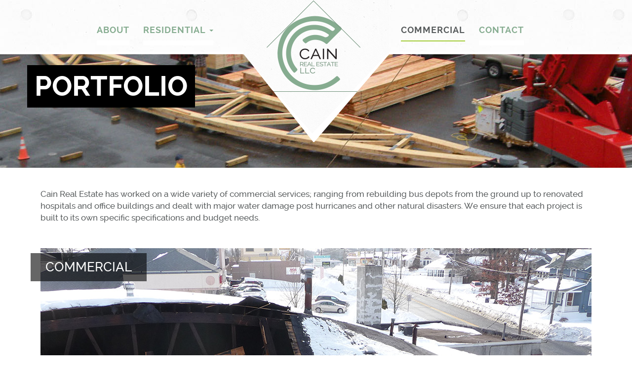

--- FILE ---
content_type: text/html; charset=UTF-8
request_url: https://cainre.com/properties/commercial/
body_size: 10358
content:
<!DOCTYPE html>
<html lang="en-US" prefix="og: https://ogp.me/ns#">
<head>
	<title>Commercial - Cain</title>
    <meta charset="UTF-8"/>
	<meta http-equiv="X-UA-Compatible" content="IE=edge,chrome=1"/>
	<meta name="SKYPE_TOOLBAR" content="SKYPE_TOOLBAR_PARSER_COMPATIBLE"/>
    <meta name="viewport" content="initial-scale=1, maximum-scale=1, user-scalable=no, width=device-width"/>

    	<style>img:is([sizes="auto" i], [sizes^="auto," i]) { contain-intrinsic-size: 3000px 1500px }</style>
	
<!-- Search Engine Optimization by Rank Math - https://rankmath.com/ -->
<meta name="robots" content="follow, index, max-snippet:-1, max-video-preview:-1, max-image-preview:large"/>
<link rel="canonical" href="https://cainre.com/properties/commercial/" />
<meta property="og:locale" content="en_US" />
<meta property="og:type" content="article" />
<meta property="og:title" content="Commercial - Cain" />
<meta property="og:url" content="https://cainre.com/properties/commercial/" />
<meta property="og:site_name" content="Cain Real Estate" />
<meta property="og:updated_time" content="2016-05-23T18:40:45+00:00" />
<meta property="og:image" content="https://cainre.com/wp-content/uploads/2016/04/bg-commercia2.jpg" />
<meta property="og:image:secure_url" content="https://cainre.com/wp-content/uploads/2016/04/bg-commercia2.jpg" />
<meta property="og:image:width" content="1920" />
<meta property="og:image:height" content="230" />
<meta property="og:image:alt" content="Commercial" />
<meta property="og:image:type" content="image/jpeg" />
<meta name="twitter:card" content="summary_large_image" />
<meta name="twitter:title" content="Commercial - Cain" />
<meta name="twitter:image" content="https://cainre.com/wp-content/uploads/2016/04/bg-commercia2.jpg" />
<!-- /Rank Math WordPress SEO plugin -->

<link rel='dns-prefetch' href='//www.googletagmanager.com' />
<script type="6f05d8ebad34c0a6af937b3f-text/javascript">
/* <![CDATA[ */
window._wpemojiSettings = {"baseUrl":"https:\/\/s.w.org\/images\/core\/emoji\/16.0.1\/72x72\/","ext":".png","svgUrl":"https:\/\/s.w.org\/images\/core\/emoji\/16.0.1\/svg\/","svgExt":".svg","source":{"concatemoji":"https:\/\/cainre.com\/wp-includes\/js\/wp-emoji-release.min.js?ver=6.8.3"}};
/*! This file is auto-generated */
!function(s,n){var o,i,e;function c(e){try{var t={supportTests:e,timestamp:(new Date).valueOf()};sessionStorage.setItem(o,JSON.stringify(t))}catch(e){}}function p(e,t,n){e.clearRect(0,0,e.canvas.width,e.canvas.height),e.fillText(t,0,0);var t=new Uint32Array(e.getImageData(0,0,e.canvas.width,e.canvas.height).data),a=(e.clearRect(0,0,e.canvas.width,e.canvas.height),e.fillText(n,0,0),new Uint32Array(e.getImageData(0,0,e.canvas.width,e.canvas.height).data));return t.every(function(e,t){return e===a[t]})}function u(e,t){e.clearRect(0,0,e.canvas.width,e.canvas.height),e.fillText(t,0,0);for(var n=e.getImageData(16,16,1,1),a=0;a<n.data.length;a++)if(0!==n.data[a])return!1;return!0}function f(e,t,n,a){switch(t){case"flag":return n(e,"\ud83c\udff3\ufe0f\u200d\u26a7\ufe0f","\ud83c\udff3\ufe0f\u200b\u26a7\ufe0f")?!1:!n(e,"\ud83c\udde8\ud83c\uddf6","\ud83c\udde8\u200b\ud83c\uddf6")&&!n(e,"\ud83c\udff4\udb40\udc67\udb40\udc62\udb40\udc65\udb40\udc6e\udb40\udc67\udb40\udc7f","\ud83c\udff4\u200b\udb40\udc67\u200b\udb40\udc62\u200b\udb40\udc65\u200b\udb40\udc6e\u200b\udb40\udc67\u200b\udb40\udc7f");case"emoji":return!a(e,"\ud83e\udedf")}return!1}function g(e,t,n,a){var r="undefined"!=typeof WorkerGlobalScope&&self instanceof WorkerGlobalScope?new OffscreenCanvas(300,150):s.createElement("canvas"),o=r.getContext("2d",{willReadFrequently:!0}),i=(o.textBaseline="top",o.font="600 32px Arial",{});return e.forEach(function(e){i[e]=t(o,e,n,a)}),i}function t(e){var t=s.createElement("script");t.src=e,t.defer=!0,s.head.appendChild(t)}"undefined"!=typeof Promise&&(o="wpEmojiSettingsSupports",i=["flag","emoji"],n.supports={everything:!0,everythingExceptFlag:!0},e=new Promise(function(e){s.addEventListener("DOMContentLoaded",e,{once:!0})}),new Promise(function(t){var n=function(){try{var e=JSON.parse(sessionStorage.getItem(o));if("object"==typeof e&&"number"==typeof e.timestamp&&(new Date).valueOf()<e.timestamp+604800&&"object"==typeof e.supportTests)return e.supportTests}catch(e){}return null}();if(!n){if("undefined"!=typeof Worker&&"undefined"!=typeof OffscreenCanvas&&"undefined"!=typeof URL&&URL.createObjectURL&&"undefined"!=typeof Blob)try{var e="postMessage("+g.toString()+"("+[JSON.stringify(i),f.toString(),p.toString(),u.toString()].join(",")+"));",a=new Blob([e],{type:"text/javascript"}),r=new Worker(URL.createObjectURL(a),{name:"wpTestEmojiSupports"});return void(r.onmessage=function(e){c(n=e.data),r.terminate(),t(n)})}catch(e){}c(n=g(i,f,p,u))}t(n)}).then(function(e){for(var t in e)n.supports[t]=e[t],n.supports.everything=n.supports.everything&&n.supports[t],"flag"!==t&&(n.supports.everythingExceptFlag=n.supports.everythingExceptFlag&&n.supports[t]);n.supports.everythingExceptFlag=n.supports.everythingExceptFlag&&!n.supports.flag,n.DOMReady=!1,n.readyCallback=function(){n.DOMReady=!0}}).then(function(){return e}).then(function(){var e;n.supports.everything||(n.readyCallback(),(e=n.source||{}).concatemoji?t(e.concatemoji):e.wpemoji&&e.twemoji&&(t(e.twemoji),t(e.wpemoji)))}))}((window,document),window._wpemojiSettings);
/* ]]> */
</script>
<style id='wp-emoji-styles-inline-css' type='text/css'>

	img.wp-smiley, img.emoji {
		display: inline !important;
		border: none !important;
		box-shadow: none !important;
		height: 1em !important;
		width: 1em !important;
		margin: 0 0.07em !important;
		vertical-align: -0.1em !important;
		background: none !important;
		padding: 0 !important;
	}
</style>
<link rel='stylesheet' id='wp-block-library-css' href='https://cainre.com/wp-includes/css/dist/block-library/style.min.css?ver=6.8.3' type='text/css' media='all' />
<style id='classic-theme-styles-inline-css' type='text/css'>
/*! This file is auto-generated */
.wp-block-button__link{color:#fff;background-color:#32373c;border-radius:9999px;box-shadow:none;text-decoration:none;padding:calc(.667em + 2px) calc(1.333em + 2px);font-size:1.125em}.wp-block-file__button{background:#32373c;color:#fff;text-decoration:none}
</style>
<style id='global-styles-inline-css' type='text/css'>
:root{--wp--preset--aspect-ratio--square: 1;--wp--preset--aspect-ratio--4-3: 4/3;--wp--preset--aspect-ratio--3-4: 3/4;--wp--preset--aspect-ratio--3-2: 3/2;--wp--preset--aspect-ratio--2-3: 2/3;--wp--preset--aspect-ratio--16-9: 16/9;--wp--preset--aspect-ratio--9-16: 9/16;--wp--preset--color--black: #000000;--wp--preset--color--cyan-bluish-gray: #abb8c3;--wp--preset--color--white: #ffffff;--wp--preset--color--pale-pink: #f78da7;--wp--preset--color--vivid-red: #cf2e2e;--wp--preset--color--luminous-vivid-orange: #ff6900;--wp--preset--color--luminous-vivid-amber: #fcb900;--wp--preset--color--light-green-cyan: #7bdcb5;--wp--preset--color--vivid-green-cyan: #00d084;--wp--preset--color--pale-cyan-blue: #8ed1fc;--wp--preset--color--vivid-cyan-blue: #0693e3;--wp--preset--color--vivid-purple: #9b51e0;--wp--preset--gradient--vivid-cyan-blue-to-vivid-purple: linear-gradient(135deg,rgba(6,147,227,1) 0%,rgb(155,81,224) 100%);--wp--preset--gradient--light-green-cyan-to-vivid-green-cyan: linear-gradient(135deg,rgb(122,220,180) 0%,rgb(0,208,130) 100%);--wp--preset--gradient--luminous-vivid-amber-to-luminous-vivid-orange: linear-gradient(135deg,rgba(252,185,0,1) 0%,rgba(255,105,0,1) 100%);--wp--preset--gradient--luminous-vivid-orange-to-vivid-red: linear-gradient(135deg,rgba(255,105,0,1) 0%,rgb(207,46,46) 100%);--wp--preset--gradient--very-light-gray-to-cyan-bluish-gray: linear-gradient(135deg,rgb(238,238,238) 0%,rgb(169,184,195) 100%);--wp--preset--gradient--cool-to-warm-spectrum: linear-gradient(135deg,rgb(74,234,220) 0%,rgb(151,120,209) 20%,rgb(207,42,186) 40%,rgb(238,44,130) 60%,rgb(251,105,98) 80%,rgb(254,248,76) 100%);--wp--preset--gradient--blush-light-purple: linear-gradient(135deg,rgb(255,206,236) 0%,rgb(152,150,240) 100%);--wp--preset--gradient--blush-bordeaux: linear-gradient(135deg,rgb(254,205,165) 0%,rgb(254,45,45) 50%,rgb(107,0,62) 100%);--wp--preset--gradient--luminous-dusk: linear-gradient(135deg,rgb(255,203,112) 0%,rgb(199,81,192) 50%,rgb(65,88,208) 100%);--wp--preset--gradient--pale-ocean: linear-gradient(135deg,rgb(255,245,203) 0%,rgb(182,227,212) 50%,rgb(51,167,181) 100%);--wp--preset--gradient--electric-grass: linear-gradient(135deg,rgb(202,248,128) 0%,rgb(113,206,126) 100%);--wp--preset--gradient--midnight: linear-gradient(135deg,rgb(2,3,129) 0%,rgb(40,116,252) 100%);--wp--preset--font-size--small: 13px;--wp--preset--font-size--medium: 20px;--wp--preset--font-size--large: 36px;--wp--preset--font-size--x-large: 42px;--wp--preset--spacing--20: 0.44rem;--wp--preset--spacing--30: 0.67rem;--wp--preset--spacing--40: 1rem;--wp--preset--spacing--50: 1.5rem;--wp--preset--spacing--60: 2.25rem;--wp--preset--spacing--70: 3.38rem;--wp--preset--spacing--80: 5.06rem;--wp--preset--shadow--natural: 6px 6px 9px rgba(0, 0, 0, 0.2);--wp--preset--shadow--deep: 12px 12px 50px rgba(0, 0, 0, 0.4);--wp--preset--shadow--sharp: 6px 6px 0px rgba(0, 0, 0, 0.2);--wp--preset--shadow--outlined: 6px 6px 0px -3px rgba(255, 255, 255, 1), 6px 6px rgba(0, 0, 0, 1);--wp--preset--shadow--crisp: 6px 6px 0px rgba(0, 0, 0, 1);}:where(.is-layout-flex){gap: 0.5em;}:where(.is-layout-grid){gap: 0.5em;}body .is-layout-flex{display: flex;}.is-layout-flex{flex-wrap: wrap;align-items: center;}.is-layout-flex > :is(*, div){margin: 0;}body .is-layout-grid{display: grid;}.is-layout-grid > :is(*, div){margin: 0;}:where(.wp-block-columns.is-layout-flex){gap: 2em;}:where(.wp-block-columns.is-layout-grid){gap: 2em;}:where(.wp-block-post-template.is-layout-flex){gap: 1.25em;}:where(.wp-block-post-template.is-layout-grid){gap: 1.25em;}.has-black-color{color: var(--wp--preset--color--black) !important;}.has-cyan-bluish-gray-color{color: var(--wp--preset--color--cyan-bluish-gray) !important;}.has-white-color{color: var(--wp--preset--color--white) !important;}.has-pale-pink-color{color: var(--wp--preset--color--pale-pink) !important;}.has-vivid-red-color{color: var(--wp--preset--color--vivid-red) !important;}.has-luminous-vivid-orange-color{color: var(--wp--preset--color--luminous-vivid-orange) !important;}.has-luminous-vivid-amber-color{color: var(--wp--preset--color--luminous-vivid-amber) !important;}.has-light-green-cyan-color{color: var(--wp--preset--color--light-green-cyan) !important;}.has-vivid-green-cyan-color{color: var(--wp--preset--color--vivid-green-cyan) !important;}.has-pale-cyan-blue-color{color: var(--wp--preset--color--pale-cyan-blue) !important;}.has-vivid-cyan-blue-color{color: var(--wp--preset--color--vivid-cyan-blue) !important;}.has-vivid-purple-color{color: var(--wp--preset--color--vivid-purple) !important;}.has-black-background-color{background-color: var(--wp--preset--color--black) !important;}.has-cyan-bluish-gray-background-color{background-color: var(--wp--preset--color--cyan-bluish-gray) !important;}.has-white-background-color{background-color: var(--wp--preset--color--white) !important;}.has-pale-pink-background-color{background-color: var(--wp--preset--color--pale-pink) !important;}.has-vivid-red-background-color{background-color: var(--wp--preset--color--vivid-red) !important;}.has-luminous-vivid-orange-background-color{background-color: var(--wp--preset--color--luminous-vivid-orange) !important;}.has-luminous-vivid-amber-background-color{background-color: var(--wp--preset--color--luminous-vivid-amber) !important;}.has-light-green-cyan-background-color{background-color: var(--wp--preset--color--light-green-cyan) !important;}.has-vivid-green-cyan-background-color{background-color: var(--wp--preset--color--vivid-green-cyan) !important;}.has-pale-cyan-blue-background-color{background-color: var(--wp--preset--color--pale-cyan-blue) !important;}.has-vivid-cyan-blue-background-color{background-color: var(--wp--preset--color--vivid-cyan-blue) !important;}.has-vivid-purple-background-color{background-color: var(--wp--preset--color--vivid-purple) !important;}.has-black-border-color{border-color: var(--wp--preset--color--black) !important;}.has-cyan-bluish-gray-border-color{border-color: var(--wp--preset--color--cyan-bluish-gray) !important;}.has-white-border-color{border-color: var(--wp--preset--color--white) !important;}.has-pale-pink-border-color{border-color: var(--wp--preset--color--pale-pink) !important;}.has-vivid-red-border-color{border-color: var(--wp--preset--color--vivid-red) !important;}.has-luminous-vivid-orange-border-color{border-color: var(--wp--preset--color--luminous-vivid-orange) !important;}.has-luminous-vivid-amber-border-color{border-color: var(--wp--preset--color--luminous-vivid-amber) !important;}.has-light-green-cyan-border-color{border-color: var(--wp--preset--color--light-green-cyan) !important;}.has-vivid-green-cyan-border-color{border-color: var(--wp--preset--color--vivid-green-cyan) !important;}.has-pale-cyan-blue-border-color{border-color: var(--wp--preset--color--pale-cyan-blue) !important;}.has-vivid-cyan-blue-border-color{border-color: var(--wp--preset--color--vivid-cyan-blue) !important;}.has-vivid-purple-border-color{border-color: var(--wp--preset--color--vivid-purple) !important;}.has-vivid-cyan-blue-to-vivid-purple-gradient-background{background: var(--wp--preset--gradient--vivid-cyan-blue-to-vivid-purple) !important;}.has-light-green-cyan-to-vivid-green-cyan-gradient-background{background: var(--wp--preset--gradient--light-green-cyan-to-vivid-green-cyan) !important;}.has-luminous-vivid-amber-to-luminous-vivid-orange-gradient-background{background: var(--wp--preset--gradient--luminous-vivid-amber-to-luminous-vivid-orange) !important;}.has-luminous-vivid-orange-to-vivid-red-gradient-background{background: var(--wp--preset--gradient--luminous-vivid-orange-to-vivid-red) !important;}.has-very-light-gray-to-cyan-bluish-gray-gradient-background{background: var(--wp--preset--gradient--very-light-gray-to-cyan-bluish-gray) !important;}.has-cool-to-warm-spectrum-gradient-background{background: var(--wp--preset--gradient--cool-to-warm-spectrum) !important;}.has-blush-light-purple-gradient-background{background: var(--wp--preset--gradient--blush-light-purple) !important;}.has-blush-bordeaux-gradient-background{background: var(--wp--preset--gradient--blush-bordeaux) !important;}.has-luminous-dusk-gradient-background{background: var(--wp--preset--gradient--luminous-dusk) !important;}.has-pale-ocean-gradient-background{background: var(--wp--preset--gradient--pale-ocean) !important;}.has-electric-grass-gradient-background{background: var(--wp--preset--gradient--electric-grass) !important;}.has-midnight-gradient-background{background: var(--wp--preset--gradient--midnight) !important;}.has-small-font-size{font-size: var(--wp--preset--font-size--small) !important;}.has-medium-font-size{font-size: var(--wp--preset--font-size--medium) !important;}.has-large-font-size{font-size: var(--wp--preset--font-size--large) !important;}.has-x-large-font-size{font-size: var(--wp--preset--font-size--x-large) !important;}
:where(.wp-block-post-template.is-layout-flex){gap: 1.25em;}:where(.wp-block-post-template.is-layout-grid){gap: 1.25em;}
:where(.wp-block-columns.is-layout-flex){gap: 2em;}:where(.wp-block-columns.is-layout-grid){gap: 2em;}
:root :where(.wp-block-pullquote){font-size: 1.5em;line-height: 1.6;}
</style>
<link rel='stylesheet' id='inf-font-awesome-css' href='https://cainre.com/wp-content/plugins/blog-designer-pack/assets/css/font-awesome.min.css?ver=4.0.4' type='text/css' media='all' />
<link rel='stylesheet' id='owl-carousel-css' href='https://cainre.com/wp-content/plugins/blog-designer-pack/assets/css/owl.carousel.min.css?ver=4.0.4' type='text/css' media='all' />
<link rel='stylesheet' id='bdpp-public-style-css' href='https://cainre.com/wp-content/plugins/blog-designer-pack/assets/css/bdpp-public.min.css?ver=4.0.4' type='text/css' media='all' />
<link rel='stylesheet' id='app-css-css' href='https://cainre.com/wp-content/themes/wirebox/css/app.css?ver=6.8.3' type='text/css' media='all' />
<script type="6f05d8ebad34c0a6af937b3f-text/javascript" src="https://cainre.com/wp-content/themes/wirebox/js/modernizr.min.js?ver=6.8.3" id="modernizr-script-js"></script>
<script type="6f05d8ebad34c0a6af937b3f-text/javascript" src="https://cainre.com/wp-includes/js/jquery/jquery.min.js?ver=3.7.1" id="jquery-core-js"></script>
<script type="6f05d8ebad34c0a6af937b3f-text/javascript" src="https://cainre.com/wp-includes/js/jquery/jquery-migrate.min.js?ver=3.4.1" id="jquery-migrate-js"></script>

<!-- Google tag (gtag.js) snippet added by Site Kit -->
<!-- Google Analytics snippet added by Site Kit -->
<script type="6f05d8ebad34c0a6af937b3f-text/javascript" src="https://www.googletagmanager.com/gtag/js?id=G-F920LVW8DX" id="google_gtagjs-js" async></script>
<script type="6f05d8ebad34c0a6af937b3f-text/javascript" id="google_gtagjs-js-after">
/* <![CDATA[ */
window.dataLayer = window.dataLayer || [];function gtag(){dataLayer.push(arguments);}
gtag("set","linker",{"domains":["cainre.com"]});
gtag("js", new Date());
gtag("set", "developer_id.dZTNiMT", true);
gtag("config", "G-F920LVW8DX");
/* ]]> */
</script>
<link rel="https://api.w.org/" href="https://cainre.com/wp-json/" /><link rel="EditURI" type="application/rsd+xml" title="RSD" href="https://cainre.com/xmlrpc.php?rsd" />
<meta name="generator" content="WordPress 6.8.3" />
<link rel='shortlink' href='https://cainre.com/?p=115' />
<link rel="alternate" title="oEmbed (JSON)" type="application/json+oembed" href="https://cainre.com/wp-json/oembed/1.0/embed?url=https%3A%2F%2Fcainre.com%2Fproperties%2Fcommercial%2F" />
<link rel="alternate" title="oEmbed (XML)" type="text/xml+oembed" href="https://cainre.com/wp-json/oembed/1.0/embed?url=https%3A%2F%2Fcainre.com%2Fproperties%2Fcommercial%2F&#038;format=xml" />
<meta name="generator" content="Site Kit by Google 1.160.1" /><script type="6f05d8ebad34c0a6af937b3f-text/javascript">
(function(url){
	if(/(?:Chrome\/26\.0\.1410\.63 Safari\/537\.31|WordfenceTestMonBot)/.test(navigator.userAgent)){ return; }
	var addEvent = function(evt, handler) {
		if (window.addEventListener) {
			document.addEventListener(evt, handler, false);
		} else if (window.attachEvent) {
			document.attachEvent('on' + evt, handler);
		}
	};
	var removeEvent = function(evt, handler) {
		if (window.removeEventListener) {
			document.removeEventListener(evt, handler, false);
		} else if (window.detachEvent) {
			document.detachEvent('on' + evt, handler);
		}
	};
	var evts = 'contextmenu dblclick drag dragend dragenter dragleave dragover dragstart drop keydown keypress keyup mousedown mousemove mouseout mouseover mouseup mousewheel scroll'.split(' ');
	var logHuman = function() {
		if (window.wfLogHumanRan) { return; }
		window.wfLogHumanRan = true;
		var wfscr = document.createElement('script');
		wfscr.type = 'text/javascript';
		wfscr.async = true;
		wfscr.src = url + '&r=' + Math.random();
		(document.getElementsByTagName('head')[0]||document.getElementsByTagName('body')[0]).appendChild(wfscr);
		for (var i = 0; i < evts.length; i++) {
			removeEvent(evts[i], logHuman);
		}
	};
	for (var i = 0; i < evts.length; i++) {
		addEvent(evts[i], logHuman);
	}
})('//cainre.com/?wordfence_lh=1&hid=5751C7B69E507E93E7826BD7C0057A23');
</script><link rel="icon" href="https://cainre.com/wp-content/uploads/2023/01/Cain-Real-Estate-150x150.png" sizes="32x32" />
<link rel="icon" href="https://cainre.com/wp-content/uploads/2023/01/Cain-Real-Estate.png" sizes="192x192" />
<link rel="apple-touch-icon" href="https://cainre.com/wp-content/uploads/2023/01/Cain-Real-Estate.png" />
<meta name="msapplication-TileImage" content="https://cainre.com/wp-content/uploads/2023/01/Cain-Real-Estate.png" />
		<style type="text/css" id="wp-custom-css">
			.wpcf7 input {
    border-radius: 18px;
    background: #fff;
    border: 1px solid #fff;
    color: #444;
    padding: 4px 11px;
    font-size: 17px;
    margin-bottom: 20px;
}

.wpcf7-form-control.g-recaptcha.wpcf7-recaptcha {
    float: right;
}
div#blogShortcode {
    max-width: 1170px;
    margin: 180px auto 0 auto;
}

h2.bdp-post-title a {
    color: #86ac90 !important;
}

.bdp-post-categories a {
    color: #86ac90;
}

a.bdp-readmorebtn {
    color: #86ac90;
    border-color: #86ac90;
}

a.bdp-readmorebtn:hover {
	background: #86ac90;
}

.single-post > .row {
	max-width: 1170px;
	margin: 0 auto;
}

.single-post .col-xs-12.col-sm-3.col-md-3.col-lg-3.inner-sidebar.visible-lg.visible-md {
display: none!important;}

.single-post .blog-main {
    width: 100%;
    max-width: 800px;
    /* margin: 0 auto !important; */
    /* justify-content: center; */
    display: flex;
    flex-direction: column;
    align-items: center;
    width: 100%;
    max-width: 100%;
}


.single-post .blog-main .blog-post,
.single-post .blog-main .blog-post img{
    max-width: 800px;
}

.single-post .blog-main .blog-post img {
	margin-bottom: 30px;
}		</style>
		</head>

<body class="wp-singular property-template-default single single-property postid-115 wp-theme-wirebox">

<div class="content-holder">
    <div class="body-overlay"></div>
    <div class="pagenav-holder isDown">
        <div class="nav-header">
            <div class="nav-header-image">
                <img src="https://cainre.com/wp-content/themes/wirebox/img/logo.jpg" class="respimg" alt="">
            </div>
        </div>
        <div class="menu-holder">
            <div id="menu">
                <!-- level 1 -->
                <ul id="menu-primary" class=""><li id="menu-item-26" class="menu-item menu-item-type-post_type menu-item-object-page menu-item-26"><a title="About" href="https://cainre.com/about/" class="no-vismen">About</a></li>
<li id="menu-item-117" class="menu-item menu-item-type-post_type menu-item-object-property menu-item-has-children menu-item-117"><a title="Residential" href="#" class="no-vismen"> <i class="fa fa-caret-right transition"></i>Residential</a>
<ul>
	<li id="menu-item-243" class="menu-item menu-item-type-post_type menu-item-object-property menu-item-243"><a title="Apartments" href="https://cainre.com/properties/bond-street/">Apartments</a></li>
	<li id="menu-item-136" class="menu-item menu-item-type-post_type menu-item-object-property menu-item-136"><a title="Townhouses" href="https://cainre.com/properties/waverly-place/">Townhouses</a></li>
</ul>
</li>
<li id="menu-item-116" class="menu-item menu-item-type-post_type menu-item-object-property current-menu-item menu-item-116 active"><a title="Commercial" href="https://cainre.com/properties/commercial/" class="no-vismen">Commercial</a></li>
<li id="menu-item-28" class="menu-item menu-item-type-post_type menu-item-object-page menu-item-28"><a title="Contact" href="https://cainre.com/contact/" class="no-vismen">Contact</a></li>
</ul>            </div>
        </div>
        <div class="close-menu"><i class="fa fa-times"></i></div>
        <div class="nav-footer">
            <div class="nav-social">
                <ul>
                    <li><a href="#" target="_blank" class="transition"><i class="fa fa-facebook"></i></a></li>
                    <li><a href="#" target="_blank" class="transition"><i class="fa fa-twitter"></i></a></li>
                    <li><a href="#" target="_blank" class="transition"><i class="fa fa-linkedin"></i></a></li>
                    <li><a href="#" target="_blank" class="transition"><i class="fa fa-google"></i></a></li>
                    <li><a href="#" target="_blank" class="transition"><i class="fa fa-flickr"></i></a></li>
                </ul>
            </div>
        </div>
    </div>

</div>

<div class="top-menu">
    <div class="container">
        <div class="col-xs-10 col-xs-offset-1">
            <div class="row">
                <nav class="navbar navbar-default">

                    <div class="navbar-header">

                        <div class="nav-button-holder navbar-toggle collapsed" data-toggle="collapse">

                            <div class="nav-button">
                                <div class="n-span">
                                    <span></span><span></span><span></span>
                                </div>
                            </div>
                        </div>

                    </div>
                    <div class="collapse navbar-collapse" id="bs-example-navbar-collapse-1">
                        <div id="bs-example-navbar-collapse-1" class="collapse navbar-collapse"><ul id="menu-primary-1" class="nav navbar-nav"><li class="menu-item menu-item-type-post_type menu-item-object-page menu-item-26"><a title="About" href="https://cainre.com/about/">About</a></li>
<li class="menu-item menu-item-type-post_type menu-item-object-property menu-item-has-children menu-item-117 dropdown"><a title="Residential" href="#" data-toggle="dropdown" class="dropdown-toggle">Residential <span class="caret"></span></a>
<ul role="menu" class=" dropdown-menu">
	<li class="menu-item menu-item-type-post_type menu-item-object-property menu-item-243"><a title="Apartments" href="https://cainre.com/properties/bond-street/">Apartments</a></li>
	<li class="menu-item menu-item-type-post_type menu-item-object-property menu-item-136"><a title="Townhouses" href="https://cainre.com/properties/waverly-place/">Townhouses</a></li>
</ul>
</li>
<li class="menu-item menu-item-type-post_type menu-item-object-property current-menu-item menu-item-116 active"><a title="Commercial" href="https://cainre.com/properties/commercial/">Commercial</a></li>
<li class="menu-item menu-item-type-post_type menu-item-object-page menu-item-28"><a title="Contact" href="https://cainre.com/contact/">Contact</a></li>
</ul></div>                    </div>
                    <!-- /.navbar-collapse -->
            </div>
            <!-- /.container-fluid -->
            </nav>

        </div>
        <div class="col-xs-12 no-padding">
            <div class="nav-button-holder extra-nav-button">
                <div class="nav-button"><span></span><span></span><span></span></div>
            </div>

            <a href="https://cainre.com"><img src="https://cainre.com/wp-content/themes/wirebox/img/logo.png" alt="Cain Real Estate" class="logo"></a>
        </div>
    </div>
</div>

<div class="header-innerpage-image" style="background: url(https://cainre.com/wp-content/uploads/2016/04/bg-commercia2.jpg);">
    <div class="container">
        <div class="innerpage-title">Portfolio</div>
    </div>
</div>

<div class="property-container gray-bg">
	<div class="inner white-bg">

<!--         <div class="main-buttons-group">
            <a href="https://cainre.com/properties/commercial/" class="btn main-button-btn highlight">
				<span>Commercial</span>
			</a>
            <div class="btn main-button-btn" id="cat-residential">
				<span>Residential</span>
								<ul>
				
					<li id="cat-apartment">
											<div>
							<a href="https://cainre.com/properties/upper-east-side/"></a>
						</div>
						<a href="https://cainre.com/properties/upper-east-side/">High End<br />Apartment</a>
					</li>
					
					<li id="cat-townhouse">
											<div>
							<a href="https://cainre.com/properties/waverly-place/"></a>
						</div>
						<a href="https://cainre.com/properties/waverly-place/">Townhouse</a>
					</li>
					
				</ul>
			</div>
        </div> -->
		
			<div class="content">
			<p>Cain Real Estate has worked on a wide variety of commercial services; ranging from rebuilding bus depots from the ground up to renovated hospitals and office buildings and dealt with major water damage post hurricanes and other natural disasters. We ensure that each project is built to its own specific specifications and budget needs.</p>
		</div>
	
			<div class="banner banner-arrows" id="property-banner">

			<div class="slide-container">
							<div style="background-image: url('https://cainre.com/wp-content/uploads/2016/04/neptune-before-1.jpg');"></div>
							<div style="background-image: url('https://cainre.com/wp-content/uploads/2016/04/neptune-before-2.jpg');"></div>
							<div style="background-image: url('https://cainre.com/wp-content/uploads/2016/04/neptune-progress.jpg');"></div>
							<div style="background-image: url('https://cainre.com/wp-content/uploads/2016/04/First-Picture-in-Commercial.jpg');"></div>
							<div style="background-image: url('https://cainre.com/wp-content/uploads/2016/04/co05.jpg');"></div>
							<div style="background-image: url('https://cainre.com/wp-content/uploads/2016/04/co03.jpg');"></div>
						</div>
			
			<div class="subtitle">Commercial</div>
			
		</div>
		
		<div class="banner-nav">
					<div style="background-image: url('https://cainre.com/wp-content/uploads/2016/04/neptune-before-1-300x164.jpg');"></div>
					<div style="background-image: url('https://cainre.com/wp-content/uploads/2016/04/neptune-before-2-300x164.jpg');"></div>
					<div style="background-image: url('https://cainre.com/wp-content/uploads/2016/04/neptune-progress-300x164.jpg');"></div>
					<div style="background-image: url('https://cainre.com/wp-content/uploads/2016/04/First-Picture-in-Commercial-300x225.jpg');"></div>
					<div style="background-image: url('https://cainre.com/wp-content/uploads/2016/04/co05-300x225.jpg');"></div>
					<div style="background-image: url('https://cainre.com/wp-content/uploads/2016/04/co03-300x225.jpg');"></div>
				</div>
		
			
	</div>
</div>

<div class="footer-wrapper-green">
    <div class="container">
		
        <div class="row">
		
			<div class="col-lg-3">
				<h1>CONTACT</h1>
			</div>
			
			<div class="col-lg-9">
				<div class="row">
				
					<div class="hidden-xs col-sm-4 col-lg-3 col-lg-3">
						<img src="https://cainre.com/wp-content/themes/wirebox/img/small-logo.png" alt="Cain Real Estate">
					</div>  
					
					<div class="col-sm-4 col-lg-3 g24">
						<p>
							40 N Van Brunt<br />
							Suite 25<br />
							Englewood NJ, 07631
						</p>
					</div>   
					
					<div class="col-sm-4 g24">
						<p>
							Phone: 201-569-5559<br />
							Fax: 212-659-0797<br />
							Email: <a href="/cdn-cgi/l/email-protection#2e474048416e4d4f47405c4b004d4143"><span class="__cf_email__" data-cfemail="fa93949c95ba999b9394889fd4999597">[email&#160;protected]</span></a>
						</p>
					</div>
			
				</div>
			</div>
				
        </div>
<div class='fluentform ff-default fluentform_wrapper_1 ffs_default_wrap'><form data-form_id="1" id="fluentform_1" class="frm-fluent-form fluent_form_1 ff-el-form-top ff_form_instance_1_1 ff-form-loading ff_has_v3_recptcha ffs_default" data-form_instance="ff_form_instance_1_1" method="POST" data-recptcha_key="6Lf8nqYmAAAAAHda3N-n3iSjvTtKycu96LiAH55X" ><fieldset  style="border: none!important;margin: 0!important;padding: 0!important;background-color: transparent!important;box-shadow: none!important;outline: none!important; min-inline-size: 100%;">
                    <legend class="ff_screen_reader_title" style="display: block; margin: 0!important;padding: 0!important;height: 0!important;text-indent: -999999px;width: 0!important;overflow:hidden;">Contact Form</legend><input type='hidden' name='__fluent_form_embded_post_id' value='115' /><input type="hidden" id="_fluentform_1_fluentformnonce" name="_fluentform_1_fluentformnonce" value="c726614ca3" /><input type="hidden" name="_wp_http_referer" value="/properties/commercial/" /><div data-name="ff_cn_id_1"  class='ff-t-container ff-column-container ff_columns_total_2  '><div class='ff-t-cell ff-t-column-1' style='flex-basis: 50%;'><div data-type="name-element" data-name="names" class=" ff-field_container ff-name-field-wrapper" ><div class='ff-t-container'><div class='ff-t-cell '><div class='ff-el-group  ff-el-form-hide_label'><div class="ff-el-input--label asterisk-right"><label for='ff_1_names_first_name_' >Your Name</label></div><div class='ff-el-input--content'><input type="text" name="names[first_name]" id="ff_1_names_first_name_" class="ff-el-form-control" placeholder="First Name" aria-invalid="false" aria-required=false></div></div></div></div></div><div class='ff-el-group ff-el-form-hide_label'><div class="ff-el-input--label ff-el-is-required asterisk-right"><label for='ff_1_email' aria-label="Your Email">Your Email</label></div><div class='ff-el-input--content'><input type="email" name="email" id="ff_1_email" class="ff-el-form-control" placeholder="Your Email" data-name="email"  aria-invalid="false" aria-required=true></div></div></div><div class='ff-t-cell ff-t-column-2' style='flex-basis: 50%;'><div class='ff-el-group ff-el-form-hide_label'><div class="ff-el-input--label ff-el-is-required asterisk-right"><label for='ff_1_message' aria-label="Your Message">Your Message</label></div><div class='ff-el-input--content'><textarea aria-invalid="false" aria-required=true name="message" id="ff_1_message" class="ff-el-form-control" placeholder="Your Message" rows="4" cols="2" data-name="message" ></textarea></div></div></div></div><div class='ff-el-group ff-text-center ff_submit_btn_wrapper'><button type="submit" class="ff-btn ff-btn-submit ff-btn-lg ff_btn_style" >Send Message</button></div></fieldset></form><div id='fluentform_1_errors' class='ff-errors-in-stack ff_form_instance_1_1 ff-form-loading_errors ff_form_instance_1_1_errors'></div></div>        <script data-cfasync="false" src="/cdn-cgi/scripts/5c5dd728/cloudflare-static/email-decode.min.js"></script><script type="6f05d8ebad34c0a6af937b3f-text/javascript">
            window.fluent_form_ff_form_instance_1_1 = {"id":"1","settings":{"layout":{"labelPlacement":"top","helpMessagePlacement":"with_label","errorMessagePlacement":"inline","cssClassName":"","asteriskPlacement":"asterisk-right"},"restrictions":{"denyEmptySubmission":{"enabled":false}}},"form_instance":"ff_form_instance_1_1","form_id_selector":"fluentform_1","rules":{"names[first_name]":{"required":{"value":false,"message":"This field is required"}},"names[middle_name]":{"required":{"value":false,"message":"This field is required"}},"names[last_name]":{"required":{"value":false,"message":"This field is required"}},"email":{"required":{"value":true,"message":"This field is required"},"email":{"value":true,"message":"This field must contain a valid email"}},"message":{"required":{"value":true,"message":"This field is required"}},"g-recaptcha-response":[]},"debounce_time":300};
                    </script>
        
		
    </div>   
</div>

<div class="footer-wrapper-copy">
    <div class="container copy text-center">
		Cain Real Estate, LLC. | <a href="https://oconnorandtate.com">Copyright © 2025 O’Connor & Tate</a>
    </div>
</div>

<script type="6f05d8ebad34c0a6af937b3f-text/javascript">
	var ajaxUrl = 'https://cainre.com/wp-admin/admin-ajax.php';
</script>

<script type="speculationrules">
{"prefetch":[{"source":"document","where":{"and":[{"href_matches":"\/*"},{"not":{"href_matches":["\/wp-*.php","\/wp-admin\/*","\/wp-content\/uploads\/*","\/wp-content\/*","\/wp-content\/plugins\/*","\/wp-content\/themes\/wirebox\/*","\/*\\?(.+)"]}},{"not":{"selector_matches":"a[rel~=\"nofollow\"]"}},{"not":{"selector_matches":".no-prefetch, .no-prefetch a"}}]},"eagerness":"conservative"}]}
</script>
<style>
                    .grecaptcha-badge {
                        visibility: hidden;
                    }
                </style><style>form.fluent_form_1 .ff-btn-submit:not(.ff_btn_no_style) { background-color: #409EFF; color: #ffffff; }</style><link rel='stylesheet' id='fluent-form-styles-css' href='https://cainre.com/wp-content/plugins/fluentform/assets/css/fluent-forms-public.css?ver=6.1.2' type='text/css' media='all' />
<link rel='stylesheet' id='fluentform-public-default-css' href='https://cainre.com/wp-content/plugins/fluentform/assets/css/fluentform-public-default.css?ver=6.1.2' type='text/css' media='all' />
<script type="6f05d8ebad34c0a6af937b3f-text/javascript" src="https://cainre.com/wp-content/themes/wirebox/js/plugins.js?ver=1.0.22" id="plugins-js-js"></script>
<script type="6f05d8ebad34c0a6af937b3f-text/javascript" src="https://cainre.com/wp-content/themes/wirebox/js/custom.js?ver=1.0.22" id="custom-js-js"></script>
<script type="6f05d8ebad34c0a6af937b3f-text/javascript" src="https://www.google.com/recaptcha/api.js?render=6Lf8nqYmAAAAAHda3N-n3iSjvTtKycu96LiAH55X&amp;ver=6.1.2" id="google-recaptcha-js"></script>
<script type="6f05d8ebad34c0a6af937b3f-text/javascript" id="fluent-form-submission-js-extra">
/* <![CDATA[ */
var fluentFormVars = {"ajaxUrl":"https:\/\/cainre.com\/wp-admin\/admin-ajax.php","forms":[],"step_text":"Step %activeStep% of %totalStep% - %stepTitle%","is_rtl":"","date_i18n":{"previousMonth":"Previous Month","nextMonth":"Next Month","months":{"shorthand":["Jan","Feb","Mar","Apr","May","Jun","Jul","Aug","Sep","Oct","Nov","Dec"],"longhand":["January","February","March","April","May","June","July","August","September","October","November","December"]},"weekdays":{"longhand":["Sunday","Monday","Tuesday","Wednesday","Thursday","Friday","Saturday"],"shorthand":["Sun","Mon","Tue","Wed","Thu","Fri","Sat"]},"daysInMonth":[31,28,31,30,31,30,31,31,30,31,30,31],"rangeSeparator":" to ","weekAbbreviation":"Wk","scrollTitle":"Scroll to increment","toggleTitle":"Click to toggle","amPM":["AM","PM"],"yearAriaLabel":"Year","firstDayOfWeek":1},"pro_version":"","fluentform_version":"6.1.2","force_init":"","stepAnimationDuration":"350","upload_completed_txt":"100% Completed","upload_start_txt":"0% Completed","uploading_txt":"Uploading","choice_js_vars":{"noResultsText":"No results found","loadingText":"Loading...","noChoicesText":"No choices to choose from","itemSelectText":"Press to select","maxItemText":"Only %%maxItemCount%% options can be added"},"input_mask_vars":{"clearIfNotMatch":false},"nonce":"874e98efd6","form_id":"1","step_change_focus":"1","has_cleantalk":"","pro_payment_script_compatible":""};
/* ]]> */
</script>
<script type="6f05d8ebad34c0a6af937b3f-text/javascript" src="https://cainre.com/wp-content/plugins/fluentform/assets/js/form-submission.js?ver=6.1.2" id="fluent-form-submission-js"></script>
<!-- Google tag (gtag.js) -->
<script async src="https://www.googletagmanager.com/gtag/js?id=G-LK9WYLJD3E" type="6f05d8ebad34c0a6af937b3f-text/javascript"></script>
<script type="6f05d8ebad34c0a6af937b3f-text/javascript">
  window.dataLayer = window.dataLayer || [];
  function gtag(){dataLayer.push(arguments);}
  gtag('js', new Date());

  gtag('config', 'G-LK9WYLJD3E');
</script>
<script src="/cdn-cgi/scripts/7d0fa10a/cloudflare-static/rocket-loader.min.js" data-cf-settings="6f05d8ebad34c0a6af937b3f-|49" defer></script><script defer src="https://static.cloudflareinsights.com/beacon.min.js/vcd15cbe7772f49c399c6a5babf22c1241717689176015" integrity="sha512-ZpsOmlRQV6y907TI0dKBHq9Md29nnaEIPlkf84rnaERnq6zvWvPUqr2ft8M1aS28oN72PdrCzSjY4U6VaAw1EQ==" data-cf-beacon='{"version":"2024.11.0","token":"336d7e4156534a39a070568f2134faa6","r":1,"server_timing":{"name":{"cfCacheStatus":true,"cfEdge":true,"cfExtPri":true,"cfL4":true,"cfOrigin":true,"cfSpeedBrain":true},"location_startswith":null}}' crossorigin="anonymous"></script>
</body>
</html>


--- FILE ---
content_type: text/html; charset=utf-8
request_url: https://www.google.com/recaptcha/api2/anchor?ar=1&k=6Lf8nqYmAAAAAHda3N-n3iSjvTtKycu96LiAH55X&co=aHR0cHM6Ly9jYWlucmUuY29tOjQ0Mw..&hl=en&v=jdMmXeCQEkPbnFDy9T04NbgJ&size=invisible&anchor-ms=20000&execute-ms=15000&cb=1i7nq925x825
body_size: 47581
content:
<!DOCTYPE HTML><html dir="ltr" lang="en"><head><meta http-equiv="Content-Type" content="text/html; charset=UTF-8">
<meta http-equiv="X-UA-Compatible" content="IE=edge">
<title>reCAPTCHA</title>
<style type="text/css">
/* cyrillic-ext */
@font-face {
  font-family: 'Roboto';
  font-style: normal;
  font-weight: 400;
  font-stretch: 100%;
  src: url(//fonts.gstatic.com/s/roboto/v48/KFO7CnqEu92Fr1ME7kSn66aGLdTylUAMa3GUBHMdazTgWw.woff2) format('woff2');
  unicode-range: U+0460-052F, U+1C80-1C8A, U+20B4, U+2DE0-2DFF, U+A640-A69F, U+FE2E-FE2F;
}
/* cyrillic */
@font-face {
  font-family: 'Roboto';
  font-style: normal;
  font-weight: 400;
  font-stretch: 100%;
  src: url(//fonts.gstatic.com/s/roboto/v48/KFO7CnqEu92Fr1ME7kSn66aGLdTylUAMa3iUBHMdazTgWw.woff2) format('woff2');
  unicode-range: U+0301, U+0400-045F, U+0490-0491, U+04B0-04B1, U+2116;
}
/* greek-ext */
@font-face {
  font-family: 'Roboto';
  font-style: normal;
  font-weight: 400;
  font-stretch: 100%;
  src: url(//fonts.gstatic.com/s/roboto/v48/KFO7CnqEu92Fr1ME7kSn66aGLdTylUAMa3CUBHMdazTgWw.woff2) format('woff2');
  unicode-range: U+1F00-1FFF;
}
/* greek */
@font-face {
  font-family: 'Roboto';
  font-style: normal;
  font-weight: 400;
  font-stretch: 100%;
  src: url(//fonts.gstatic.com/s/roboto/v48/KFO7CnqEu92Fr1ME7kSn66aGLdTylUAMa3-UBHMdazTgWw.woff2) format('woff2');
  unicode-range: U+0370-0377, U+037A-037F, U+0384-038A, U+038C, U+038E-03A1, U+03A3-03FF;
}
/* math */
@font-face {
  font-family: 'Roboto';
  font-style: normal;
  font-weight: 400;
  font-stretch: 100%;
  src: url(//fonts.gstatic.com/s/roboto/v48/KFO7CnqEu92Fr1ME7kSn66aGLdTylUAMawCUBHMdazTgWw.woff2) format('woff2');
  unicode-range: U+0302-0303, U+0305, U+0307-0308, U+0310, U+0312, U+0315, U+031A, U+0326-0327, U+032C, U+032F-0330, U+0332-0333, U+0338, U+033A, U+0346, U+034D, U+0391-03A1, U+03A3-03A9, U+03B1-03C9, U+03D1, U+03D5-03D6, U+03F0-03F1, U+03F4-03F5, U+2016-2017, U+2034-2038, U+203C, U+2040, U+2043, U+2047, U+2050, U+2057, U+205F, U+2070-2071, U+2074-208E, U+2090-209C, U+20D0-20DC, U+20E1, U+20E5-20EF, U+2100-2112, U+2114-2115, U+2117-2121, U+2123-214F, U+2190, U+2192, U+2194-21AE, U+21B0-21E5, U+21F1-21F2, U+21F4-2211, U+2213-2214, U+2216-22FF, U+2308-230B, U+2310, U+2319, U+231C-2321, U+2336-237A, U+237C, U+2395, U+239B-23B7, U+23D0, U+23DC-23E1, U+2474-2475, U+25AF, U+25B3, U+25B7, U+25BD, U+25C1, U+25CA, U+25CC, U+25FB, U+266D-266F, U+27C0-27FF, U+2900-2AFF, U+2B0E-2B11, U+2B30-2B4C, U+2BFE, U+3030, U+FF5B, U+FF5D, U+1D400-1D7FF, U+1EE00-1EEFF;
}
/* symbols */
@font-face {
  font-family: 'Roboto';
  font-style: normal;
  font-weight: 400;
  font-stretch: 100%;
  src: url(//fonts.gstatic.com/s/roboto/v48/KFO7CnqEu92Fr1ME7kSn66aGLdTylUAMaxKUBHMdazTgWw.woff2) format('woff2');
  unicode-range: U+0001-000C, U+000E-001F, U+007F-009F, U+20DD-20E0, U+20E2-20E4, U+2150-218F, U+2190, U+2192, U+2194-2199, U+21AF, U+21E6-21F0, U+21F3, U+2218-2219, U+2299, U+22C4-22C6, U+2300-243F, U+2440-244A, U+2460-24FF, U+25A0-27BF, U+2800-28FF, U+2921-2922, U+2981, U+29BF, U+29EB, U+2B00-2BFF, U+4DC0-4DFF, U+FFF9-FFFB, U+10140-1018E, U+10190-1019C, U+101A0, U+101D0-101FD, U+102E0-102FB, U+10E60-10E7E, U+1D2C0-1D2D3, U+1D2E0-1D37F, U+1F000-1F0FF, U+1F100-1F1AD, U+1F1E6-1F1FF, U+1F30D-1F30F, U+1F315, U+1F31C, U+1F31E, U+1F320-1F32C, U+1F336, U+1F378, U+1F37D, U+1F382, U+1F393-1F39F, U+1F3A7-1F3A8, U+1F3AC-1F3AF, U+1F3C2, U+1F3C4-1F3C6, U+1F3CA-1F3CE, U+1F3D4-1F3E0, U+1F3ED, U+1F3F1-1F3F3, U+1F3F5-1F3F7, U+1F408, U+1F415, U+1F41F, U+1F426, U+1F43F, U+1F441-1F442, U+1F444, U+1F446-1F449, U+1F44C-1F44E, U+1F453, U+1F46A, U+1F47D, U+1F4A3, U+1F4B0, U+1F4B3, U+1F4B9, U+1F4BB, U+1F4BF, U+1F4C8-1F4CB, U+1F4D6, U+1F4DA, U+1F4DF, U+1F4E3-1F4E6, U+1F4EA-1F4ED, U+1F4F7, U+1F4F9-1F4FB, U+1F4FD-1F4FE, U+1F503, U+1F507-1F50B, U+1F50D, U+1F512-1F513, U+1F53E-1F54A, U+1F54F-1F5FA, U+1F610, U+1F650-1F67F, U+1F687, U+1F68D, U+1F691, U+1F694, U+1F698, U+1F6AD, U+1F6B2, U+1F6B9-1F6BA, U+1F6BC, U+1F6C6-1F6CF, U+1F6D3-1F6D7, U+1F6E0-1F6EA, U+1F6F0-1F6F3, U+1F6F7-1F6FC, U+1F700-1F7FF, U+1F800-1F80B, U+1F810-1F847, U+1F850-1F859, U+1F860-1F887, U+1F890-1F8AD, U+1F8B0-1F8BB, U+1F8C0-1F8C1, U+1F900-1F90B, U+1F93B, U+1F946, U+1F984, U+1F996, U+1F9E9, U+1FA00-1FA6F, U+1FA70-1FA7C, U+1FA80-1FA89, U+1FA8F-1FAC6, U+1FACE-1FADC, U+1FADF-1FAE9, U+1FAF0-1FAF8, U+1FB00-1FBFF;
}
/* vietnamese */
@font-face {
  font-family: 'Roboto';
  font-style: normal;
  font-weight: 400;
  font-stretch: 100%;
  src: url(//fonts.gstatic.com/s/roboto/v48/KFO7CnqEu92Fr1ME7kSn66aGLdTylUAMa3OUBHMdazTgWw.woff2) format('woff2');
  unicode-range: U+0102-0103, U+0110-0111, U+0128-0129, U+0168-0169, U+01A0-01A1, U+01AF-01B0, U+0300-0301, U+0303-0304, U+0308-0309, U+0323, U+0329, U+1EA0-1EF9, U+20AB;
}
/* latin-ext */
@font-face {
  font-family: 'Roboto';
  font-style: normal;
  font-weight: 400;
  font-stretch: 100%;
  src: url(//fonts.gstatic.com/s/roboto/v48/KFO7CnqEu92Fr1ME7kSn66aGLdTylUAMa3KUBHMdazTgWw.woff2) format('woff2');
  unicode-range: U+0100-02BA, U+02BD-02C5, U+02C7-02CC, U+02CE-02D7, U+02DD-02FF, U+0304, U+0308, U+0329, U+1D00-1DBF, U+1E00-1E9F, U+1EF2-1EFF, U+2020, U+20A0-20AB, U+20AD-20C0, U+2113, U+2C60-2C7F, U+A720-A7FF;
}
/* latin */
@font-face {
  font-family: 'Roboto';
  font-style: normal;
  font-weight: 400;
  font-stretch: 100%;
  src: url(//fonts.gstatic.com/s/roboto/v48/KFO7CnqEu92Fr1ME7kSn66aGLdTylUAMa3yUBHMdazQ.woff2) format('woff2');
  unicode-range: U+0000-00FF, U+0131, U+0152-0153, U+02BB-02BC, U+02C6, U+02DA, U+02DC, U+0304, U+0308, U+0329, U+2000-206F, U+20AC, U+2122, U+2191, U+2193, U+2212, U+2215, U+FEFF, U+FFFD;
}
/* cyrillic-ext */
@font-face {
  font-family: 'Roboto';
  font-style: normal;
  font-weight: 500;
  font-stretch: 100%;
  src: url(//fonts.gstatic.com/s/roboto/v48/KFO7CnqEu92Fr1ME7kSn66aGLdTylUAMa3GUBHMdazTgWw.woff2) format('woff2');
  unicode-range: U+0460-052F, U+1C80-1C8A, U+20B4, U+2DE0-2DFF, U+A640-A69F, U+FE2E-FE2F;
}
/* cyrillic */
@font-face {
  font-family: 'Roboto';
  font-style: normal;
  font-weight: 500;
  font-stretch: 100%;
  src: url(//fonts.gstatic.com/s/roboto/v48/KFO7CnqEu92Fr1ME7kSn66aGLdTylUAMa3iUBHMdazTgWw.woff2) format('woff2');
  unicode-range: U+0301, U+0400-045F, U+0490-0491, U+04B0-04B1, U+2116;
}
/* greek-ext */
@font-face {
  font-family: 'Roboto';
  font-style: normal;
  font-weight: 500;
  font-stretch: 100%;
  src: url(//fonts.gstatic.com/s/roboto/v48/KFO7CnqEu92Fr1ME7kSn66aGLdTylUAMa3CUBHMdazTgWw.woff2) format('woff2');
  unicode-range: U+1F00-1FFF;
}
/* greek */
@font-face {
  font-family: 'Roboto';
  font-style: normal;
  font-weight: 500;
  font-stretch: 100%;
  src: url(//fonts.gstatic.com/s/roboto/v48/KFO7CnqEu92Fr1ME7kSn66aGLdTylUAMa3-UBHMdazTgWw.woff2) format('woff2');
  unicode-range: U+0370-0377, U+037A-037F, U+0384-038A, U+038C, U+038E-03A1, U+03A3-03FF;
}
/* math */
@font-face {
  font-family: 'Roboto';
  font-style: normal;
  font-weight: 500;
  font-stretch: 100%;
  src: url(//fonts.gstatic.com/s/roboto/v48/KFO7CnqEu92Fr1ME7kSn66aGLdTylUAMawCUBHMdazTgWw.woff2) format('woff2');
  unicode-range: U+0302-0303, U+0305, U+0307-0308, U+0310, U+0312, U+0315, U+031A, U+0326-0327, U+032C, U+032F-0330, U+0332-0333, U+0338, U+033A, U+0346, U+034D, U+0391-03A1, U+03A3-03A9, U+03B1-03C9, U+03D1, U+03D5-03D6, U+03F0-03F1, U+03F4-03F5, U+2016-2017, U+2034-2038, U+203C, U+2040, U+2043, U+2047, U+2050, U+2057, U+205F, U+2070-2071, U+2074-208E, U+2090-209C, U+20D0-20DC, U+20E1, U+20E5-20EF, U+2100-2112, U+2114-2115, U+2117-2121, U+2123-214F, U+2190, U+2192, U+2194-21AE, U+21B0-21E5, U+21F1-21F2, U+21F4-2211, U+2213-2214, U+2216-22FF, U+2308-230B, U+2310, U+2319, U+231C-2321, U+2336-237A, U+237C, U+2395, U+239B-23B7, U+23D0, U+23DC-23E1, U+2474-2475, U+25AF, U+25B3, U+25B7, U+25BD, U+25C1, U+25CA, U+25CC, U+25FB, U+266D-266F, U+27C0-27FF, U+2900-2AFF, U+2B0E-2B11, U+2B30-2B4C, U+2BFE, U+3030, U+FF5B, U+FF5D, U+1D400-1D7FF, U+1EE00-1EEFF;
}
/* symbols */
@font-face {
  font-family: 'Roboto';
  font-style: normal;
  font-weight: 500;
  font-stretch: 100%;
  src: url(//fonts.gstatic.com/s/roboto/v48/KFO7CnqEu92Fr1ME7kSn66aGLdTylUAMaxKUBHMdazTgWw.woff2) format('woff2');
  unicode-range: U+0001-000C, U+000E-001F, U+007F-009F, U+20DD-20E0, U+20E2-20E4, U+2150-218F, U+2190, U+2192, U+2194-2199, U+21AF, U+21E6-21F0, U+21F3, U+2218-2219, U+2299, U+22C4-22C6, U+2300-243F, U+2440-244A, U+2460-24FF, U+25A0-27BF, U+2800-28FF, U+2921-2922, U+2981, U+29BF, U+29EB, U+2B00-2BFF, U+4DC0-4DFF, U+FFF9-FFFB, U+10140-1018E, U+10190-1019C, U+101A0, U+101D0-101FD, U+102E0-102FB, U+10E60-10E7E, U+1D2C0-1D2D3, U+1D2E0-1D37F, U+1F000-1F0FF, U+1F100-1F1AD, U+1F1E6-1F1FF, U+1F30D-1F30F, U+1F315, U+1F31C, U+1F31E, U+1F320-1F32C, U+1F336, U+1F378, U+1F37D, U+1F382, U+1F393-1F39F, U+1F3A7-1F3A8, U+1F3AC-1F3AF, U+1F3C2, U+1F3C4-1F3C6, U+1F3CA-1F3CE, U+1F3D4-1F3E0, U+1F3ED, U+1F3F1-1F3F3, U+1F3F5-1F3F7, U+1F408, U+1F415, U+1F41F, U+1F426, U+1F43F, U+1F441-1F442, U+1F444, U+1F446-1F449, U+1F44C-1F44E, U+1F453, U+1F46A, U+1F47D, U+1F4A3, U+1F4B0, U+1F4B3, U+1F4B9, U+1F4BB, U+1F4BF, U+1F4C8-1F4CB, U+1F4D6, U+1F4DA, U+1F4DF, U+1F4E3-1F4E6, U+1F4EA-1F4ED, U+1F4F7, U+1F4F9-1F4FB, U+1F4FD-1F4FE, U+1F503, U+1F507-1F50B, U+1F50D, U+1F512-1F513, U+1F53E-1F54A, U+1F54F-1F5FA, U+1F610, U+1F650-1F67F, U+1F687, U+1F68D, U+1F691, U+1F694, U+1F698, U+1F6AD, U+1F6B2, U+1F6B9-1F6BA, U+1F6BC, U+1F6C6-1F6CF, U+1F6D3-1F6D7, U+1F6E0-1F6EA, U+1F6F0-1F6F3, U+1F6F7-1F6FC, U+1F700-1F7FF, U+1F800-1F80B, U+1F810-1F847, U+1F850-1F859, U+1F860-1F887, U+1F890-1F8AD, U+1F8B0-1F8BB, U+1F8C0-1F8C1, U+1F900-1F90B, U+1F93B, U+1F946, U+1F984, U+1F996, U+1F9E9, U+1FA00-1FA6F, U+1FA70-1FA7C, U+1FA80-1FA89, U+1FA8F-1FAC6, U+1FACE-1FADC, U+1FADF-1FAE9, U+1FAF0-1FAF8, U+1FB00-1FBFF;
}
/* vietnamese */
@font-face {
  font-family: 'Roboto';
  font-style: normal;
  font-weight: 500;
  font-stretch: 100%;
  src: url(//fonts.gstatic.com/s/roboto/v48/KFO7CnqEu92Fr1ME7kSn66aGLdTylUAMa3OUBHMdazTgWw.woff2) format('woff2');
  unicode-range: U+0102-0103, U+0110-0111, U+0128-0129, U+0168-0169, U+01A0-01A1, U+01AF-01B0, U+0300-0301, U+0303-0304, U+0308-0309, U+0323, U+0329, U+1EA0-1EF9, U+20AB;
}
/* latin-ext */
@font-face {
  font-family: 'Roboto';
  font-style: normal;
  font-weight: 500;
  font-stretch: 100%;
  src: url(//fonts.gstatic.com/s/roboto/v48/KFO7CnqEu92Fr1ME7kSn66aGLdTylUAMa3KUBHMdazTgWw.woff2) format('woff2');
  unicode-range: U+0100-02BA, U+02BD-02C5, U+02C7-02CC, U+02CE-02D7, U+02DD-02FF, U+0304, U+0308, U+0329, U+1D00-1DBF, U+1E00-1E9F, U+1EF2-1EFF, U+2020, U+20A0-20AB, U+20AD-20C0, U+2113, U+2C60-2C7F, U+A720-A7FF;
}
/* latin */
@font-face {
  font-family: 'Roboto';
  font-style: normal;
  font-weight: 500;
  font-stretch: 100%;
  src: url(//fonts.gstatic.com/s/roboto/v48/KFO7CnqEu92Fr1ME7kSn66aGLdTylUAMa3yUBHMdazQ.woff2) format('woff2');
  unicode-range: U+0000-00FF, U+0131, U+0152-0153, U+02BB-02BC, U+02C6, U+02DA, U+02DC, U+0304, U+0308, U+0329, U+2000-206F, U+20AC, U+2122, U+2191, U+2193, U+2212, U+2215, U+FEFF, U+FFFD;
}
/* cyrillic-ext */
@font-face {
  font-family: 'Roboto';
  font-style: normal;
  font-weight: 900;
  font-stretch: 100%;
  src: url(//fonts.gstatic.com/s/roboto/v48/KFO7CnqEu92Fr1ME7kSn66aGLdTylUAMa3GUBHMdazTgWw.woff2) format('woff2');
  unicode-range: U+0460-052F, U+1C80-1C8A, U+20B4, U+2DE0-2DFF, U+A640-A69F, U+FE2E-FE2F;
}
/* cyrillic */
@font-face {
  font-family: 'Roboto';
  font-style: normal;
  font-weight: 900;
  font-stretch: 100%;
  src: url(//fonts.gstatic.com/s/roboto/v48/KFO7CnqEu92Fr1ME7kSn66aGLdTylUAMa3iUBHMdazTgWw.woff2) format('woff2');
  unicode-range: U+0301, U+0400-045F, U+0490-0491, U+04B0-04B1, U+2116;
}
/* greek-ext */
@font-face {
  font-family: 'Roboto';
  font-style: normal;
  font-weight: 900;
  font-stretch: 100%;
  src: url(//fonts.gstatic.com/s/roboto/v48/KFO7CnqEu92Fr1ME7kSn66aGLdTylUAMa3CUBHMdazTgWw.woff2) format('woff2');
  unicode-range: U+1F00-1FFF;
}
/* greek */
@font-face {
  font-family: 'Roboto';
  font-style: normal;
  font-weight: 900;
  font-stretch: 100%;
  src: url(//fonts.gstatic.com/s/roboto/v48/KFO7CnqEu92Fr1ME7kSn66aGLdTylUAMa3-UBHMdazTgWw.woff2) format('woff2');
  unicode-range: U+0370-0377, U+037A-037F, U+0384-038A, U+038C, U+038E-03A1, U+03A3-03FF;
}
/* math */
@font-face {
  font-family: 'Roboto';
  font-style: normal;
  font-weight: 900;
  font-stretch: 100%;
  src: url(//fonts.gstatic.com/s/roboto/v48/KFO7CnqEu92Fr1ME7kSn66aGLdTylUAMawCUBHMdazTgWw.woff2) format('woff2');
  unicode-range: U+0302-0303, U+0305, U+0307-0308, U+0310, U+0312, U+0315, U+031A, U+0326-0327, U+032C, U+032F-0330, U+0332-0333, U+0338, U+033A, U+0346, U+034D, U+0391-03A1, U+03A3-03A9, U+03B1-03C9, U+03D1, U+03D5-03D6, U+03F0-03F1, U+03F4-03F5, U+2016-2017, U+2034-2038, U+203C, U+2040, U+2043, U+2047, U+2050, U+2057, U+205F, U+2070-2071, U+2074-208E, U+2090-209C, U+20D0-20DC, U+20E1, U+20E5-20EF, U+2100-2112, U+2114-2115, U+2117-2121, U+2123-214F, U+2190, U+2192, U+2194-21AE, U+21B0-21E5, U+21F1-21F2, U+21F4-2211, U+2213-2214, U+2216-22FF, U+2308-230B, U+2310, U+2319, U+231C-2321, U+2336-237A, U+237C, U+2395, U+239B-23B7, U+23D0, U+23DC-23E1, U+2474-2475, U+25AF, U+25B3, U+25B7, U+25BD, U+25C1, U+25CA, U+25CC, U+25FB, U+266D-266F, U+27C0-27FF, U+2900-2AFF, U+2B0E-2B11, U+2B30-2B4C, U+2BFE, U+3030, U+FF5B, U+FF5D, U+1D400-1D7FF, U+1EE00-1EEFF;
}
/* symbols */
@font-face {
  font-family: 'Roboto';
  font-style: normal;
  font-weight: 900;
  font-stretch: 100%;
  src: url(//fonts.gstatic.com/s/roboto/v48/KFO7CnqEu92Fr1ME7kSn66aGLdTylUAMaxKUBHMdazTgWw.woff2) format('woff2');
  unicode-range: U+0001-000C, U+000E-001F, U+007F-009F, U+20DD-20E0, U+20E2-20E4, U+2150-218F, U+2190, U+2192, U+2194-2199, U+21AF, U+21E6-21F0, U+21F3, U+2218-2219, U+2299, U+22C4-22C6, U+2300-243F, U+2440-244A, U+2460-24FF, U+25A0-27BF, U+2800-28FF, U+2921-2922, U+2981, U+29BF, U+29EB, U+2B00-2BFF, U+4DC0-4DFF, U+FFF9-FFFB, U+10140-1018E, U+10190-1019C, U+101A0, U+101D0-101FD, U+102E0-102FB, U+10E60-10E7E, U+1D2C0-1D2D3, U+1D2E0-1D37F, U+1F000-1F0FF, U+1F100-1F1AD, U+1F1E6-1F1FF, U+1F30D-1F30F, U+1F315, U+1F31C, U+1F31E, U+1F320-1F32C, U+1F336, U+1F378, U+1F37D, U+1F382, U+1F393-1F39F, U+1F3A7-1F3A8, U+1F3AC-1F3AF, U+1F3C2, U+1F3C4-1F3C6, U+1F3CA-1F3CE, U+1F3D4-1F3E0, U+1F3ED, U+1F3F1-1F3F3, U+1F3F5-1F3F7, U+1F408, U+1F415, U+1F41F, U+1F426, U+1F43F, U+1F441-1F442, U+1F444, U+1F446-1F449, U+1F44C-1F44E, U+1F453, U+1F46A, U+1F47D, U+1F4A3, U+1F4B0, U+1F4B3, U+1F4B9, U+1F4BB, U+1F4BF, U+1F4C8-1F4CB, U+1F4D6, U+1F4DA, U+1F4DF, U+1F4E3-1F4E6, U+1F4EA-1F4ED, U+1F4F7, U+1F4F9-1F4FB, U+1F4FD-1F4FE, U+1F503, U+1F507-1F50B, U+1F50D, U+1F512-1F513, U+1F53E-1F54A, U+1F54F-1F5FA, U+1F610, U+1F650-1F67F, U+1F687, U+1F68D, U+1F691, U+1F694, U+1F698, U+1F6AD, U+1F6B2, U+1F6B9-1F6BA, U+1F6BC, U+1F6C6-1F6CF, U+1F6D3-1F6D7, U+1F6E0-1F6EA, U+1F6F0-1F6F3, U+1F6F7-1F6FC, U+1F700-1F7FF, U+1F800-1F80B, U+1F810-1F847, U+1F850-1F859, U+1F860-1F887, U+1F890-1F8AD, U+1F8B0-1F8BB, U+1F8C0-1F8C1, U+1F900-1F90B, U+1F93B, U+1F946, U+1F984, U+1F996, U+1F9E9, U+1FA00-1FA6F, U+1FA70-1FA7C, U+1FA80-1FA89, U+1FA8F-1FAC6, U+1FACE-1FADC, U+1FADF-1FAE9, U+1FAF0-1FAF8, U+1FB00-1FBFF;
}
/* vietnamese */
@font-face {
  font-family: 'Roboto';
  font-style: normal;
  font-weight: 900;
  font-stretch: 100%;
  src: url(//fonts.gstatic.com/s/roboto/v48/KFO7CnqEu92Fr1ME7kSn66aGLdTylUAMa3OUBHMdazTgWw.woff2) format('woff2');
  unicode-range: U+0102-0103, U+0110-0111, U+0128-0129, U+0168-0169, U+01A0-01A1, U+01AF-01B0, U+0300-0301, U+0303-0304, U+0308-0309, U+0323, U+0329, U+1EA0-1EF9, U+20AB;
}
/* latin-ext */
@font-face {
  font-family: 'Roboto';
  font-style: normal;
  font-weight: 900;
  font-stretch: 100%;
  src: url(//fonts.gstatic.com/s/roboto/v48/KFO7CnqEu92Fr1ME7kSn66aGLdTylUAMa3KUBHMdazTgWw.woff2) format('woff2');
  unicode-range: U+0100-02BA, U+02BD-02C5, U+02C7-02CC, U+02CE-02D7, U+02DD-02FF, U+0304, U+0308, U+0329, U+1D00-1DBF, U+1E00-1E9F, U+1EF2-1EFF, U+2020, U+20A0-20AB, U+20AD-20C0, U+2113, U+2C60-2C7F, U+A720-A7FF;
}
/* latin */
@font-face {
  font-family: 'Roboto';
  font-style: normal;
  font-weight: 900;
  font-stretch: 100%;
  src: url(//fonts.gstatic.com/s/roboto/v48/KFO7CnqEu92Fr1ME7kSn66aGLdTylUAMa3yUBHMdazQ.woff2) format('woff2');
  unicode-range: U+0000-00FF, U+0131, U+0152-0153, U+02BB-02BC, U+02C6, U+02DA, U+02DC, U+0304, U+0308, U+0329, U+2000-206F, U+20AC, U+2122, U+2191, U+2193, U+2212, U+2215, U+FEFF, U+FFFD;
}

</style>
<link rel="stylesheet" type="text/css" href="https://www.gstatic.com/recaptcha/releases/jdMmXeCQEkPbnFDy9T04NbgJ/styles__ltr.css">
<script nonce="Lwf8DBYEEHM32Bmo6QIvGQ" type="text/javascript">window['__recaptcha_api'] = 'https://www.google.com/recaptcha/api2/';</script>
<script type="text/javascript" src="https://www.gstatic.com/recaptcha/releases/jdMmXeCQEkPbnFDy9T04NbgJ/recaptcha__en.js" nonce="Lwf8DBYEEHM32Bmo6QIvGQ">
      
    </script></head>
<body><div id="rc-anchor-alert" class="rc-anchor-alert"></div>
<input type="hidden" id="recaptcha-token" value="[base64]">
<script type="text/javascript" nonce="Lwf8DBYEEHM32Bmo6QIvGQ">
      recaptcha.anchor.Main.init("[\x22ainput\x22,[\x22bgdata\x22,\x22\x22,\[base64]/[base64]/[base64]/[base64]/[base64]/[base64]/[base64]/[base64]/[base64]/[base64]/[base64]/[base64]/[base64]/[base64]/[base64]\\u003d\\u003d\x22,\[base64]\\u003d\x22,\x22Zgliw6ZELmHCm8KgM8ObwqzCqsKqw4PDowASw5vCs8KawrgLw6jCqhLCm8OIwpjCkMKDwqcjMSXCsFBIasOuVcKaaMKCMsOkXsO7w6RqEAXDn8KsbMOWfDt3A8Kvw4wLw63CmsKwwqcww7LDo8O7w7/Dql1sQwFaVDxoES7Dl8Oiw5rCrcO8UwZEACPCnsKGKld5w75ZS0hYw7QcaS9YH8K9w7/CojUjaMOmTMOhY8K2w7Zbw7PDrS5Qw5vDpsOCYcKWFcKAM8O/[base64]/[base64]/wpc7emRhw6AAwq7CqMO8w71zB8K+cMODDMKpKVfChXbDgQMtw7TCpsOzbjE+QmrDvjggL3DCgMKYT0zDsDnDlU3CgmoNw7twbD/CtsO5WcKNw5nCpMK1w5XCtWU/JMKVfSHDocKxw4/CjyHCuzrClsOyWsOHVcKNw4pLwr/CuClaBnhew7d7wpxRCndwQlhnw4Ikw5tMw53DvQBRLljCvMKEw5p5w5cZw4/[base64]/Dk8KGw6dGKQN8w6XCksK0XQzDojt+w6zDlsKTw4TCoMKZf8KhRR5BSQBywpMCwodWw4FdwqXCh2zDkXzDlDFbw6/Do0oow69Wdm52wqLCnBLDksOGFChgfG3Dj33DqsKILAXDgsOkw5ZUcCwjw6NCTMK4M8K/wr5Fw6kjQcOtbsKfwqRVwrPCp0LCocKgwowzeMKww7JjVm/Co2llA8O9cMO0GMObecKTSWnDiQTDslbDhEHCqC3DgsOFw4hUwqJ8w5bCicKbw4nCgXFCw6QtBMKxwqzDtMKswq/Cr086dMKuBcKzw4cWHBrDncOkwqIOH8KwVsK0LBDDi8K1w591GFRrfD7CiGfDiMK5PgDDkEBpw6rCqCTDkQ3Dp8K2CFDDiEvCscOJEmZBwoE3w71AbsKPfgRkw4/CjyDCu8KbFFbCuHbCpS9+wp3CkEvDmcObwoXDvh0eZcOmcsKHw5IxFcOow7wDWMK0woDCoBt8biQdBU7DuzA/wooHYX0Rejtgw5MrwpDDiB5sAsOPTwXDqQ3CsFnCrcKidMKiw4JxXDAIwphFX18VUMOlbUEAwr7DjQZJwpxjbcKJGRACJMOlw4DDpsOBwrrDkcOVRcO2wp4qUsKzw6nDlMOVwpLDp38HcQrDjmwFwqfCv0jDhRQRwrgAPsOFwr/[base64]/DnsKDNW3Cs8KIOBAUwq8SwoN/wqrDs3rCug/Dl195BMKVw5I1YsKVwqsvSQfDlcOCLhx/JMKZwo/CvibCtCU/[base64]/CmxTDksODZ2sbwpXCv8KcPsOMZ17CgsORw4/DocKlw6bDn1Egw4kjfDxrw6lzV2E6FVHDocOLA33DsXTChFDDhsO4CFHCqMKjMTXCkVTCgHsEAsOmwofCjkTDh30UGRrDjmTDhMKmwqU1KhQVS8OLdMOUwq3CnsOUej/CmyXChMO0M8OQw43DocKFRDfDtVzDp1x6wqbClMKvEsOgWGltbSTDpsKDF8OSMcKABnbCr8KyI8KySxTDtCnDq8OHPMOlwqpTwq/Cj8OPw4zDhgMOB1vDmEUcwoPCvMKARcKZwobCsA7DoMKcw6nDqMKFPxnClMOAHBo7wowyW2fDosOowr7Dm8OrPQBmw4QZworDmwBywp4oUm/[base64]/Ci8OaAhvCh8OoPHrDpsO/w7PCowbCiMOpc8OYVcKUwrESwrpww7PCqS3CknvDtsK7w6FUA19JEcOWwqfDuGzCjsKqAjfDl0McwqDCuMOJwrAWwprCksOtwqrCkBnDll9nDEvClkYTJcOUD8OFw7ELDsKrcsOTQGUfw5nDs8OlaEzDksKLw7oPDGjCvcOJw6hBwqcVNsO9O8KaMAzCqV0/O8KBw6zClwpkScK2F8OQw4BoRMOpwo9VPU4/w6g2OCLCp8KHw6tAfFbDg3BTPQfDpysDF8OSwpHCnwoQw63Do8Knw58gC8Kuw6LDicOKO8OXw73DuxHDiQ8FXsODwqgHw6RQMMKzwrNKYMKyw5fCnm9IOgzDtwA7am16w4bCrmTCmMKRwprDo1JxZMKZbyLCuEnDiCbDshjDvDXDg8K/w6rDsB98woA/OMOdwp/[base64]/DhjrDqcOEwoHDs8KYwppcExMyGUBAZ3rDgSTDvMOyw7fCscKGG8Oxw6BhLx3Culc0RQfDo01SbsO/a8KfHA/ClGbDmwXCnzDDpxjCoMONJ1trw7/[base64]/w63DoQ7DjXMPYMOtwpPCrCTCtSccwpXCv8OCw7TCqMOnGHTCicOJwpMKw57DqsOIw4bDqxzDicOdwq7DmwLCh8Kew5XDkCPDjMKXfDPCq8KZwqnDhEXDgU/[base64]/aCLDjsOVw5jDpMKIPQ3DhlpaIj7CpknDm8KgHnLChEcXwojCr8KWw4rDqBXDt2kWwpjCoMOxwrpmw4zCusObIsOcUcKdwpnCmsObFRw9LBjCnsO4CcOEwqYpeMKKCEPDosO/LMKuDUvDiXHCvMOWw6LChEDCgcKtAcOQw5DCjxBKAR3CjQ4Rw4zDgcKpQ8KdQMKxBMOtw7nDmyLDlMOYwr3CgcOuGkt0w6fCu8OgwpPCgRQWTsKxw7HCkxcAworDhsKGw7/Cu8OIwqjDrcOwSMOLwpDCv2DDqnvDlB0Mw5RYwrXCpEM3wobDhsKRw4/CtxRNGwNGBMKxZcKLVMOqa8KBUCxvwqdzwpQfwoBtaXfDvxQ6E8KuKcK7w702wrTDusKMWU3CpW0ow5oFwrrCoFIWwql8wrU9HFjDlURdBEh0w7jChsOCCMKDYFPDqMOzwrh9w57CgcKCcsKUwq5ywqVKG2pPwrh3Lg/CuinCnHjDgFDDhWbDlg5IwqfChDfDvsKCw5TCniDDsMOxKCguwqQqw4x/wrLDg8O1UQ8Vwpw3wopDccKQa8KpXMOyWW1rTMKuDjXDkMOfUsKkaS9cwqDDncOtw6/DrsKgOkcJw5s0FAXDoBTDlcOuUMK/woDDq2jDvcOJw7olw50twqAVwooMw4vDkQJXw6xJSyZhw4XDmsK8w7fDpsKEwrDDpMOZw5YjXTspEMKNwqwcKkkpBwBEamzDksKUw5YGJMKkwpwWMsODBFHDiCjCqMKtw7/DqAVaw4PCsFJEOMOGworDj2EFRsOZUC3CqcKVw6PDjsOkBsOTKsKcwqrCsUfCtyNEB27DosKEB8Ozwr/[base64]/w51jw5HDosOgw49XACXCi8OEAGtbMlwxAcOfwq9wwoZoMix4wq1Bwp3CjMOUw4PDhMO+wqFnL8Krw6FFw7PDhMO8w6U/bcKrWwrDtMO2wotLBMKEw6nDgMO0ScKaw7xUw7xUw5JzwrXCnMKKw6ggwpfCgkXDnRsHw7bDlF3Cry9gVk3Cs3/DlsOfw4nCt3bCocOzw4/ColnDqMOnf8OXw6jCksOuRUlhwo/DoMO9UFvDmnJ2w63CpD0GwqtTBnfDqTtYw41NHkPDsUrDvnHCgwJlHkdPAMOnw7MBGcKHET/DgsOmwpLDrMOFW8OzfsKkwqLDjyfDj8OoL3Iew4PDsT3DlMK/E8OeFsOiw7fDqsKhO8KWw7zCl8KnY8KUw4XCrcKww5fCpcOfVXFWw5TDglnDosKqwpkHYMKKwp0LW8OsWMKAGGjCt8KxO8Oye8KswqAIe8OVwoLDj0glwpQLJ2waCsOGDC/DpgxXEcOHGcK7w43Dv3DDgUjDhXoiwpnCnnsqwqvCniduHjvDp8OJwqMKw6BtJRfCuW0Dwr/[base64]/CqsOaWxMFW8OQQcKXwpjDnsO0EAHDtsOcw7Bnw4EyZzvDtcKoQSvCuyhgw7/CgsKIUcO7worCgWMPw4HDk8K6KMOeIcO4w4V0IWfDgjsNRX4awrbCrSIzMMK+w7/DmQvDisKIw7EROwnDq2fCp8OZw49DV0UswqkPR2fDojvCqMOgXw8cwpDCpDx8dXcqXG4aeT7DhT5Pw58cwrBhBcKYw7BUNsOEGMKNw5trw4wLcgp6w4jCr0d+w6dcL8Otw5E0wqzDp3DCkG4MecOMw7R0wpB3AsKnwr/DnQXDtyrDqMOSw6fCqXZJHD1Mwq/Dmhs1w6TDgDfCr33Cr2Y6wohQfcKMw7QHwr9gw6UgOsKJwpDCg8K2w5pobmzDpMKtGRUKJcK/d8O9dxnDgsOldMK9UxUpT8KtR2rCh8O9w5zDhMOYIybDksOzwpLDnsKxfhI7wq3Du2bCm29uw4oiCMKxw4w+wrwQasKTwonCqDXCjwV/wrrCrcKOQS/Di8O2w5I9JMKrAQXDomTDkMOTw4DDsh3CgsK0fgTDnjfDmDdKXMOVw6gpw5dnw6k5wqNVwo4MW3RBBlZtdMK/w6LDnsOvRFXCvVDCkMO2w4NpwpLCiMKyCRTCv3pJWMOGIcOdDTvDrxcuMcO3aDbCq1XDkX4swq5FfF7DiC1Gwq9qZj/DlDfDsMKYb0nDpg3DjDPDtMOLdw8sLm5mwqF0wq5owrlhUld/[base64]/Dg8O6dhM5OsOaCMKnw4DCvn3DiMOkLMOpwpN+w4/DrcKyw5jDuXzDpUbDocOkw67DuVXCp0DCtcKqwpIUw4k6wqUTbUsywr3DkcKtw7UNwrHDiMOSR8OWwo0IIsO1w7QTO03Ck0VQw49Kw6kPw5wVwr/ChMOVBGXCiWPDoTXChW3DnsKZwqbCksOLWsO6UMOsRnBIw6hsw6TCiUPCmMOlNMO/[base64]/Ct8OEwoLDrcKSXcO9w5fCpHM3CcOJwqfCs8O4MwHDtEl6BMKACXI2w7bDp8OmZnbDmF8cV8OEwoNyQ010ZiTDlMKmw4l5X8Oka1PCnibDp8K5w4NAwpAEwpvDu3zDh2UbwprCiMKYwopOUcKMXMONNXPCt8K/IntKwpwXOgkOE1TDmMKIwrcUN2JKLMO3wrPCqE3CicKww6tFw4Yawq3DisKNXnYLQMOhBB7CvC3DvsONw65SElHDr8KGFjTCu8Kpw4IiwrZRwqNSWUPDoMOwacKbXcOnImsdwp7Cs2Z9IkjCul5/dcKQIzkpwpfCjsOtQkzDicKNZMKOw4fCs8KbEsOfwoNjwpDDj8K3cMOVw7bCvcOPccKdBwPCmAXChEkla8OjwqLDuMK+w4cNw4UaFcOPw6V3NmnDgj5/aMOzXsKGDBgNw6RsBMOBUsKhwqrCiMKWwoUoRTPCqcKuwqnCghTDg27DnMOCLcKSwpHDolzDjU3Dj2TCpXw9wrhMWsOQw4TCgMOAw4I0wr/DtsOEbyxowrt7bcK7Im1ZwoJ7w6/Co0IDV1HCtmrCocKNwr0dWsO6wptrw6dZw5nCgsKaGnFFwq3CiW0SVsKtOcKlK8OOwpXCmWQ5YcK5wrnCl8OwGFZvw53DssOYwrNtRcOww6XCuBMhaV3DhRjDvMOGw4oDw6XDksKYw7fDqxnDsE3CjQ7DkcKYwolgw4xXcMKewoR/TCsTccK9J3ZPLMKrwpFrw7TCrBLDiW7DnGjDlcKswpPCvTnCq8KmwqbDoW3Dr8Osw5jCni08w4l2w4hRw7I+dV4wHMKow40jwrHDicOlwpHDjsKvYT/[base64]/CqEFuLXXCqlolw4HCnXJFw5fChcKOWGbCgsO1w6TDtickOGMjw592NGXCvFg0wpbDt8KuwojDjEjCtcOHdk3CrFDCh3U3FBs4w7UJXcO6N8Kcw5PDkxzDn2/[base64]/Dvz5CQGg1wpsGF8KJQMKdWgXCtsOCw6nDl8OfN8O5KAJ8G0cbwqrCvSE4w6PDm0bCkH0Qwo/Ct8Omw7DDkCnDpcKBA2kqNMKuw4DDoHRVwr3DkMOBwojCtsK6ESvDnWpXdi1kRVHDpVbCjzTDn0Bnw7Yzw4TDqMK6GWINw4/[base64]/f8KXeB3DmcOpw40BwoXCuEfDpn3CqMOAw6JQw6AVWsKdwpvDj8O5PcKMRMOMwobDg0U7w4RzcxEUwrQowqM4wrQxaj8hwqzDmgQtYsKGwq0ew6TDnynCmj5MSVbDr0vCjsOVwpR7wovCtgjCrcOywpjCjsO1bDdCwqDChcOUfcOiw43Dvj/ChEPClMK8w7PDkMKUKjXDonLDhkvDiMKGQcOXfEMbSFcbw5TCpQ1xwr3Dq8OKQsOHw7zDnnF+w45re8KYwrggMW9GGXPCtknCtkN2RMO4w6llVsOnwoAxeyjDjH5Uw6/[base64]/CoDQuKMK3Kz3ChcKiwplkVBPCgXTCumLClSXDtC8Nw5N3w4rCt3bCrFEcSsOnIDlnw4HDs8KDDVLCn23DvMO5w5Y4wog8w5w/RDTCujvCq8KCw7ZdwqAkbW4hw48AZMOATMOrQ8OZwq5qw5HDui8/worDqcKEbiXCmMKLw5JTwqbCtsKbBcOZX0bChRrDnCfDoUTCtx/[base64]/CcOGw4/Cn8O0aMOMwqHDsg/DkjbCjyHClBVmVcKaw7MQwrY2w7wvwoBOw7rCvQ3DqnZpOCVhSzDDhsOvWsOPaH/[base64]/[base64]/[base64]/CjcOefsKEwrEmw6jDsn8XwrMIDWMMwqbDv1zCrcOLM8OEw5PDkMOXwqHDtwTCnMOEC8OrwoBsw7bDucKnw5TDh8KOMsK7AFRzEcOqIxLDoEvDj8O+HsKNwrfDiMKmEzkZwrnDosOFwpYIw5jCnTnDnsKow6/[base64]/ClMOgP8Krw55CM8OIN8KDWR12woHCnsKWI8K4F8KieMO6Y8OrMcKaNG4hO8K5woEtw7TCmcKCw7wQPkHClcOUw5/CiD5VFSBswobCh1QYw7/DtTPDhsKtwqkHdwTCv8OkAgDDo8KEAUHCkDrCmF1sVsKSw4/[base64]/CiDjCj8OywqHDj2zDhUNpTMOIwrDCoyjDsGLDp3hmwrIGwr7DosKfw4jDrCAOWMOtw63DmcO5eMOSw5jDmcKEw5TCqix4w6ZwwoBOw5FdwqvCnBNvw5lXH3jDsMOUEi/DpXXDvcOzNsOKw5NBw7YQPsOMwq/DlMOLWUTCt2QEPDnDpCBwwoY8w7jDrGABAF7CjRsiAMKrXTxSw5hTTGpRwqXCiMKCFFNEwo0Fwp5Qw45yPcOkc8OZw4vCp8KIwrXCsMOYw7BIwofDvS5OwqXDtiHCksKhHj/CrkDDs8ONI8OMJHUZw5Aqw7NRP2vCigp6wp0/[base64]/DnUbDq8OJw6Zkw7MIA0/[base64]/CkEIDwoTDpcKZw5MowrHCkMOSEcKJJsK+McODwporJzPDuFBMZCbCnMOkaU4EPcOAwrY/wqVmVMOswoIUw4NKwrsQXcO0I8O/w5hvBHVCwpQww4LClcOxWMOjcwbCtcONw4Fsw4bCjsOcf8OMwpDDvcOqw4d9w7bChcO/[base64]/DuEzCtV80EGXDpcKwLMOccBnDmU13H8KawohODAXCsC1UwotHw5PCgMORwrlmRn7CuS/Cp2Ijw5rDjy42w6bCmGJmwrPDjlw4wpPDnzw/wohUw6lfwqsFw6N0w6IgccKpwrPDpxbCksO0IMK5YMKYwqPCrQR1TSkqV8KHw5LCm8OXBsOUwpxjwoM9KAJdwrTDg14CwqXCgAdAw73CrUBOw7wRw7TDjzsSwpcewrXDpMKsWEnDvAd8ZsO/[base64]/w7xtS8OeMBAvwpQuFwY3wqPCtxTDu8Odw5JPNcOEJ8OcNMKRw7s+QcKmw5DDpcOyXcKBw7fCgsOfP03DnsKow7slBUDCoDLDqy0oPcOeUn8Rw5rDoWLCv8KtO1fDkGhHw4ETwo7ClsKgwoHCpcKEdCfCtw/CpMKAwqnCocOyecO9w7UnwrTCvsKDH0sDbyUNIcKlwoDCq0nDhnDCgToKwoMOwrTCqsOJBcKJKCDDt1k3TcO8wqzCiXl3SF08wpfCszxow5xAY0jDkj7CnV0rI8K4w4/[base64]/Ch8KIMhHDt8KewrAYwoDCq2snw6dMFgtWRXnCpGjCpUE6w7wwS8O0BAAgw47CmcOswqfCuwsAAsKHw5FOS0wvwobCpcKwwrTDncOtw4jCjcOMw5jDtcKdD3ZuwrPCtyZ6JBLCuMOOAsK/w6TDscOgwrVAwprDucKrwpDCgcKdImvCgjFqw4rCqGTDsW7DmMOvw6QXS8KXd8KrJFDCkTARw4zCtsK8wr54wrjDssKRwprDgHYeMMO9woDCvsKew6hLAcOMXHXCrsOAIzHDlcKMaMKrWF1mWXxYw7I5V3lpQsOISMKKw5LDs8Khw5kNV8K1T8K9ICF1NsOVwo/Dh3XDoQLCqE3CqSllPsKQJcOgwoV0wo4/wqs2YyHDncKdKg/DucKqKcKrw6VkwrtrLcKXwoLCqMKPwq7CiRTDscKBwpHCtMKUSUnCjloPaMO1wrfDgsKewrRVM1sxLUPDqj8/wq/DkGc5w43DqcOnw6DCssKbwqvDh1fCrcO+w6LDvkfCjXLCtsKRNjxfwo1Zb1PDu8OTw6LClwTDgnXDusK+DhYaw74Qw7oZHxMzf1wcXwdCM8KPEcOYMMKBwpHDpA3Cj8OQw59DdCViPV7ClnMkw7DCrMOzwqbCnXZmwq/[base64]/w4dFG2vDiU3Ck8KaMcK6wqrDlsOYwp/ChsOoNgLCl8KkcDLCn8OJwoNewqLDvMKWwrBafMOLwq1OwpcqwqPDtFEXw7AsYsOWwoRPEsOHw6LCo8O6woM1woDDvMONXMK8w6d3wqbCnQM7OsO9w6Anw7vDrFnCinzDpmg6w6hZVVLCvEzDhz4BwqLDhsOHQhRcw5MZMRzCpMKyw4/CiRvCuxzDjCLCmMOTwo13w646w7vCplnCp8KsRMOAw4cAOy5Fw7FPw6NYb1YIZcKew5oBwoDDoDNgw4DCnGDCn2LCrERNwrDCicKaw5/CqQsawqpsw6FvCMOmwrzCjMObwpLCicKic1gFwr3Cu8OpLhzDpMOaw6Iow4jDp8Kcw75ocXjDl8KIYjbCp8KIwpVxThBdw59yIsK9w7DCmsONDHQOw4kqI8OHwqMvWg1ow4NKTWXDrcK8VifDokgUW8OZwp7CrMOkw5/DhMOEw6ZUw7XDlMKtwo5uwoHDscOgwq7CoMKyek1pwpvChcK7w6vCmjkBF1p1w7PDncKJKnHDi2HDuMOASnjDvcOCbMKDwofDmMORw5nCvMK2woJ/w74wwqlcw4rDgVPClF3DiXXDt8OKw6DDiDFewqdmaMKxCsKZGsOSwr/Cp8K8a8KUw79wKVJ5J8KbG8OTw7UJwppHesO/wpBUb3tQw61lQcKbwrY+w77DqEF8eR7Du8OqwqfDo8ODGCzCpsOowok5wpEKw6ZDKcOFMG9cB8Kdc8KAFcKHJTLCizY3wpbDvAcqw5Zzw60dw5PCukh6DsO6wpTDlWscw4LDhmDCk8K5MF3DscO/EWhYZ0UlW8KUwrXDhXrCocO0w7nDrX7Di8OGUi3DhSRWwrwlw5Jzwp/Ct8OJwoRXEsKtXErChx/CjynChDTDgF0vw4nDrMOVIzANwrQBW8O9wogsI8O3QDt6T8O+JsO+SMOtwq3CgWPCsAkjL8O3fzzCusKHwrzCpWo7woc4NsKlGMO/w4/[base64]/[base64]/CuX1ceBnCjVtDwps1b8Ocw4LChQbDkMOyw4tYwrEKw6k0w6FbwqrCocOYw4HCnsKfNcO/[base64]/CkMO0eAc4w6sWwonCpVPCmcO1UMOFOSHDi8OVwp5Mw7kywrbDl3jDqhppw74/AiDDnRs0GcOKwprCrk8Dw5HCusOdZmwPw7HCv8Ocw7XDvMOIeARJwrcnwovCtiAVFQrDuzfCjMOTwo7CkD5OBcKpBcOTwovDlU3DqVTCq8KyfV4vw5Y/E0PDhcKSUsOnw43CsFXDvMKIwrE5GmU5w5nDnMKjw6o7w4PDuTjDowPDkx5qw4rDrMOdw4nDlsKAwrPCoT4uwrITZsOFd3LCsyXCv3o0woEtBSUdBMKqw4lJHQgnb3jCpS7Cg8K/GsOGbGfDsg8yw5dkw7XCnE9Vw6URZBLCoMKZwrcpw6XCisOMWHcFwqDDrcKCw4h+JsKmw7RHw67DqcORwrgDw4Faw4HCp8OaTgLDkDzCuMO7b2t7wrNvLkTDnMK0FcKnw6lnw7dOw6PDt8K3wo1Owo/Ch8O5w7bCk2NaSy3CqcKEwq3DtmhAw4N9wrXCtwRYwqnCoQnDlMKHw5Emwo7Dr8Ouwr5RW8OFAMOIwpDDjcKbwpBGTlU1w5AAw4XCqx3CiyE4fgUJKFDCvcKWEcKVwqpjE8OrWsKZQRBAY8O2DAYawrh+w7RDeMKRbcKjwr/DoWfDoD4cFsOlwoPDqB9fccK+SMKrVmEKwqzDncObOxzDnMKhw6BhRxrDhMKuw6JNeMKKVybDm3Z0wopUwr3DgsOLXMOxwp/[base64]/[base64]/w4TCoB9OVMKWw7TCqcKhwrcHw5HDkzExI8O8V1ZSJsKcwp1ML8OkBMKPIVrCvy5SfcKwCQ7CnsO2VCfClMKywqbDqsORBMKDwqrDp0fCssOsw5fDtHnDpErCmMO4PMK5w4NiUCtMw5c3MytHw4zCocKtwofDiMKgwqDCnsKCwr1PPcOyw7/Cj8Kmw6gRZXDDqyMMVVsVw4Fvw6VHwo3Drk/CoE9CTyvDgMOeclHCpwXDkMKdTDDClMKaw6DCh8KnJ0ZwAUp8PMKNw4sMAgTCmX1Kw4HDu2pTw68Fw4LDqsOcC8Ogw5TDuMKNJCrCtMOJBsK4woNIwpDCn8KUJW/DqXM8w73ClkIDScO6QFdpwpLCk8Ksw5PDnMKKGXrCvyUuKsOpBMKUQcOww7dILRjDr8OUw4LDgcOow4XClMKMwrcSHMK9wr7DlMO4di3ClcKsZcONw45Awp3CssKgwoFVEcOdZsKJwr0uwrbCjsKARiDDu8Kxw5bCu3QnwqsZR8KowpB3QlLDgMKyCxt3w6HCt2NKwp/[base64]/MglOw4DDssKNFXAXCsOVFMO7LC7CgW1xwofCiMK1w4g3JQDCkcKPBMKBQFjDlTzCgcKsfko9EUfCuMKAw6oXwoMLGsOTVMOTwr3Cl8O4e05kwr5rUMOHCsKtw7jCh2FbbsK4wrRsFCoqJsO6w7jCu0fDj8Osw6PDjsK/w5/ChsKgCsKDf2leXEjDvsKjw6wLMsOjw5vCimLCgMOhw77CisOIw4bDpsKlw7XChcO4woEaw7gzwrDCj8KneSfDqcKcEW1Iw60IXjApw4fCnErCnEDClMO3w5l3GUvCsQgxw5/CqHfDksKUQ8K/V8K6fxvCp8KIVnbDgltrSMKsdsO0w7w9w6UYGwdCwrtVw5kiS8OWMcKmwrR2CMOAw7TCp8KiEBp5w6V3w4PCtzVfw77CqsKpHx/CkMKcwoQcGsO3KsKVwqbDp8OyKMOlZSN7wpQbZMOneMK1w5jDsR1mw4JPMT8DwofDrcKdaMObw4wEw5TDhcOYwq3CpwdlH8KubsO/AVvDjl7CtcKKwo7CusKnwrzDuMOoBiBewrIjUTlLWcODciDDhsOwEcKCEcKNw6LDsHzCmTszwoNZw6FDwqTDkmFpOMOrwoDDiH5Xw7h2PsK6wo/CqsOkwrZ3O8KQASprwo7DtsKfU8KBc8OaO8KrwqYuw6DDjmE5w594Kxkfw43Dk8OdwobCm3VRVcKHw5/[base64]/fcOZwoLDvsKWw7/[base64]/Dqg7CpzjDvUZww6vCqsK8R8O7wo7DhcKrw7jCrcKTw53DqcOrw7bDj8OBTndYT2BLwozCqAxNJ8KLHMOKDMKZw4Iawq7DhX97woE/w55Iw49COnAJw51RYlgxR8K5B8OcYXIPwqXCt8O9wq/DgE0iYsOCBR/CocObDsK7XVLCu8O7wqETIsOgEMKFw5QTR8OWWcKiw6k0w7FFwo3DksO+w4HCuDnDqMKaw5hyPMKsPcKCfMOPTmfDlcO/SQVVdFcHw5B8wrzDm8OjwoJCw4HCihAxw7XCv8OVwqnDiMOdwo3CqMKgI8KZPMKdYVoUS8O1JMKcCsKCw7sSwq5/fBArf8Kcw5UWbsOOw4rDuMOSw6ctAyrCo8OtIMKwwpHDoDbCgQQPwpA/wrJDwrQndMKGQsK5w7wXTnvDr1LCpG/Cu8OqfhFbYyo2w6TDtllEK8KYwp5awosawp/DiUnDgMOyLMKfRMKLPMOuw5Uiwpo3c2QeOn16wp1Lw5sfw7gZWx/[base64]/[base64]/AEjCqFLCgTYJQ8KCEcOmacOKEsOVesOtF8KvwrTCohXDtFLDusKcfljCgVTCp8OwUcK4wpjDjMO6w5Fiw77CgUkME1LCrsKIw4TDvQbDnMK/wr8jd8OCHsOhFcKkw6M4wp7Dk1XDrgfCp03DpFjDjivDlMORwpRfw4LCicOcwrBBwpVZwoU8wok7w6LDjsKOQTnDoTDClgHCgcOOWsK/Q8KbEsOJacOEI8KpNBxeHA/CmcKAT8OewrAUMx0zXMOfwo1qGMOBYsOyAcKgwpHDosOOwrQtTcOGOzjCtTHDnhDDsXjCgBUYw5EfR3Zef8KqwrvDonrDkzQtw6/[base64]/Cg8KGw6DDl3vCg8OcwozChxDCncOLY8K8KRzCtTbCiFXDhMOBN0Zvwo3DrsKkw7B8DQtlwozDrHHDo8KJfSPCjMO+w6zCnsK0wovChsKCwrUIwrvDvnjCmSPCpU3DssKgFSLDjMKkW8KuTsOiDlBrw53Co2bDnxdTw6fCjMOhwoJCM8KnKXBwH8K6w74+wr/[base64]/CjSHDtMO2w6UUwqxrwrYqIcK/ZcOOw4tyGzQTbHXDn1QeU8OpwoxCwqrCpsOmWsKLw5vCmMOTw5HCqsOeCMK8woABf8OWwoXCrsOOwr/Dr8Opw68YV8KIcsOsw6jCj8KQw7Fjw4PDh8KkH0kxBDVZw6x6aH0Sw4Ykw7YOGVDCosK1w4RAwqRzYWPCscOwQxDCgzYYwpzCp8KgaTPCujVSwqjDu8Knw6DDosKnwrk3wqt/[base64]/Dv8K4IC3DucO0cWVVw6HDqUrDrMOYTcKSXhrCh8KJw6/[base64]/Dnzl6VsK+w7jDqsKVw5Bvw74sw6PDmEHChz5cFMOswrjDjsKtJhMiRsOrw4QLw7TDh1XCpsO4EEYcw7E/wpRlCcKuQBk1T8Ove8OZw5HCo0ZCwpdSwqHDj0gZwoE/w4LDocK1JMKAw7LDsiA4w6BFERI4w7PCo8KXw5HDiMOZd0/DoUPCvcKbZkQYKH3DlcK+ecOEdzFmOUAaH2DDtMO9GnoDLl5qwrrDjHnDu8OPw74aw6XCo2hrwqoNwqxfAC/DisOgEsORw7/[base64]/[base64]/Dg8OLwoHCq8KzwoLDjMOdwrTDh3LDkcOxw7h3dT9Bwr7Cj8OLw7fDtxQ4Im3CpnlYHMKsL8O9w4/Dt8KtwrRMwrtnJcOhWCzCuTTDrGbCpcKDZMOpw7w+N8OmWMOFwrHCscO/R8OLY8Kqw5DCi1U4AMKYRh7CkHzDiFTDm2Iqw7MpKVXDpsKOwqTDp8KvZsKmW8K+e8KpXcK/Xl0Cw40fexUnw4bCjsOkI2rDscKAVcOJwo0Zw6YNQ8Onw6vDusKheMOhIAzDqsOJO15FZU3CgW5Pwq4ywqDCsMK+PsKDacOpwohWwrJJD3dSOibDjMOkwoXDgMKIb2ZPK8O7Axonw6dvP14iO8OnR8KUAhTCmGPCunREw67CoW/DmF/[base64]/wpDDmy3CgETCsmNNPsOlwqsyBw4OdcKcw4IcwqLChMKRw4E0wprDtDweworCpw/[base64]/ClMKWX8OTJMKOWcKrZSDDncKewoIkwqnCgG51KTbCvcKSw7cpd8OAaHXChUHDmm8Vw4JKZgQQwoc0fMKVEkHCqAbCgcOIw6Z0wocew5fCpG3DvcK+w6ZqwrQOw7NFwq9oGS/CjMO/wqoTKcKHHsOsw5ZRcilWEkcIEcK8wqAIw4HDlwkJwpvDo1UqUcK8OsK0bsKqVsKIw4FJPcOtw4IjwqHDoAFEwqkQTcK2woQFJjhCw7xlL23DulFYwppnLMOUw6zCocKgNkNjwrxHPSzCuS/DkcKPw7UgwqQaw7vDg0PCtsKKwrPCuMOzZxRcw63CqEjDosOseXfCmsONI8K1woPCmTHCkMOGVsOqOmPDnklvwrLDvMKtYsOOwoLClsO/w4LCpB8uwp3CgScfw6Z1w7ZMw5fCqMOxCDnDinRJXzNTaD9/DsOdwrgpMMOtw6k4w7LDhsKZWMO+wrB1DQkXw7lnFUxIw4oYJMOLHSkYwrvDj8KXwoMufsOGTsOSw7/CnsKiwod/w7HDiMKBJ8KWwqbDp3rCtTUPKsKba0bCn1XChh05YnTDp8KIwolOwplcbsOXEjbCicOvwpzDrMOAXxvDmcKMwrgBwrI2OwBxRsOAJBdNwq7DvsOdbD1rZHpHK8KtZsOOQAHCsBQfW8KcCMK4dXk3wr/[base64]/[base64]/[base64]/Dq8KkZMOYwpHDvwkVczfCgnzDu0BBR8KQwoXDrjLDqSUBBsOnw7hpwqVXAS/[base64]/[base64]/DrFXCpMK+wq1jZcKQY34QeMKFQcKYQTJLNFnChi3Dg8KPw5zCkDUJwrpyT29gw7EXwqlcwp3ChX3CtVxGw5MLRG/CmcKOw7bCnsO7Lkdxe8KJMmY/wptKbMKSRcORYsKmwq5Rw4DDkMKOwpFEwrxzZsKRwpXCn3vDlUtDw7PCgsK7I8OzwqczB2nCqkLCu8KVBcKtA8OiblnCtXs5CsK6w7nCusK3wotHw4rDpcKaLMOuYXVBJMO9HRRXGXjCg8KewocxwoDCrV/DhMKOIcO3w5cES8Oow7vDlcOHGwvDrHnDsMKMZcOvwpLCpD3ChnEARMOGdMKew4LDly/[base64]/CpsOmw4LCusKMw4dvJXMpwozDnHrCkMKRIV90PMKufSMXwr3Do8OIw4DCjzwFwoVlw6xiwrvCu8KFBlUiw7rDpcOcQsKZw6dTIgbCj8OEOBYhw41SQMKvwr3DpyfCphLCmMOgPV3Dr8Osw6LDusOgTXPCkMOIw6w/QV7CocKcwr5QwrzCrA56aFvDnyjDusO/ZQrClcKmKEVcHsOOLsKhD8KawpJCw5zCnDR7BMKEBsO8LcKtM8OeChnChEXCukvDtcKCCsOaOcKrw5A7acKQW8Knwqwvw5Zs\x22],null,[\x22conf\x22,null,\x226Lf8nqYmAAAAAHda3N-n3iSjvTtKycu96LiAH55X\x22,0,null,null,null,1,[21,125,63,73,95,87,41,43,42,83,102,105,109,121],[-439842,623],0,null,null,null,null,0,null,0,null,700,1,null,0,\[base64]/tzcYADoGZWF6dTZkEg4Iiv2INxgAOgVNZklJNBoZCAMSFR0U8JfjNw7/vqUGGcSdCRmc4owCGQ\\u003d\\u003d\x22,0,0,null,null,1,null,0,0],\x22https://cainre.com:443\x22,null,[3,1,1],null,null,null,1,3600,[\x22https://www.google.com/intl/en/policies/privacy/\x22,\x22https://www.google.com/intl/en/policies/terms/\x22],\x22DEESD5D6IawHQBEQqKfzfTJUKCQ2n0Pce4VSkcjH6/w\\u003d\x22,1,0,null,1,1765291380646,0,0,[213,39,215,41],null,[64,215,97,92,124],\x22RC-ZsR3qQvxFhJI2Q\x22,null,null,null,null,null,\x220dAFcWeA4i32hfwgqc3TUmkaHLsHSh8M8JDEJob7w3VRPreLKbovnhw1x54GKcAfYAAmXxFWwOre_h7b--4TZWD9Sx-xeSoH2Qig\x22,1765374180674]");
    </script></body></html>

--- FILE ---
content_type: text/javascript
request_url: https://cainre.com/wp-content/themes/wirebox/js/custom.js?ver=1.0.22
body_size: 1012
content:
jQuery(document).ready(
	function () {
		var Caine = new App(ajaxUrl);
        Caine.init();
		//fix the invisibles sliders
		jQuery(window).trigger('resize');
	}
);




var App = function (ajaxUrl) {

    var self = this;
	self.ajaxUrl = ajaxUrl;
	
	self.init = function () {
		self.setupHomeBanner('#home-banner div.slide-container');
		self.setupPropertyBanner('#property-banner div.slide-container', 'div.banner-nav');
		self.setupPropertyCarousel('.carousel-generic');
		self.setupClickToggle('html.touchevents div#cat-residential');
		self.setupFormValidation('form.validate');
	};
	
	/*
		Home Banner
	*/
	
	self.setupHomeBanner = function (selector) { 
		
		var banner = jQuery(selector);
		if (banner.length == 0) {
			return;
		}
		
		banner.slick(
			{
				fade: true,
				dots: true,
				infinite: true,
				arrows: false,
				customPaging: function(slider, i) {
                    return '<button type="button" data-role="none" role="button" aria-required="false" tabindex="0"></button>';
                },
				autoplay: true,
				autoplaySpeed: 5000
			}
		).show();
		
	};
	
	/*
		Property Banner
	*/
	
	self.setupPropertyBanner = function (selector, navSel) { 
		
		var banner = jQuery(selector);
		if (banner.length == 0) {
			return;
		}
		
		banner.slick(
			{
				fade: true,
				dots: false,
				infinite: true,
				arrows: true,
				nextArrow: '<a href="#" class="next glyphicon glyphicon-menu-right" title="Next"></a>',
				prevArrow: '<a href="#" class="prev glyphicon glyphicon-menu-left" title="Previous"></a>',
				asNavFor: navSel
			}
		).show();
		
		jQuery(navSel).slick(
			{
				slidesToShow: 5,
				slidesToScroll: 1,
				asNavFor: selector,
				dots: false,
				arrows: false,
				centerMode: true,
				centerPadding: 0,
				focusOnSelect: true,
				infinite: true,
				variableWidth: false,
				responsive: [
					{
					  breakpoint: 1024,
					  settings: {
						slidesToShow: 4
					  }
					},
					{
					  breakpoint: 768,
					  settings: {
						slidesToShow: 3
					  }
					},
					{
					  breakpoint: 480,
					  settings: {
						slidesToShow: 1,
						centerPadding: '80px',
					  }
					}
				]
			}
		).show();
		
	};
	
	/*
		Generic Carousel
	*/
	
	self.setupPropertyCarousel = function (selector) {
	
		var banner = jQuery(selector);
		if (banner.length == 0) {
			return;
		}
		
		banner.slick(
			{
				dots: false,
				infinite: true,
				arrows: true,
				nextArrow: '<a href="#" class="next glyphicon glyphicon-menu-right" title="Next"></a>',
				prevArrow: '<a href="#" class="prev glyphicon glyphicon-menu-left" title="Previous"></a>',
				slidesToScroll: 1,
				slidesToShow: 3,
				centerMode: false,
				centerPadding: 0,
				responsive: [
					{
					  breakpoint: 991,
					  settings: {
						slidesToShow: 1,
						centerPadding: '100px'
					  }
					}
				]
			}
		).show();
	
	};
	
	/*
		Click Toggle
	*/
	
	self.setupClickToggle = function (selector) {
	
		var elem = jQuery(selector);
		if (elem.length == 0) {
			return;
		}
		
		elem.click(
			function (e) {
				e.preventDefault();
				if (elem.hasClass('active')) {
					elem.removeClass('active');
				}
				else {
					elem.addClass('active').siblings('.active').removeClass('active');
				}
			}
		);
		
	};
	
	/*
		Form Validation
	*/
	
	self.setupFormValidation = function (selector) {
		var forms = jQuery(selector);
		if (forms.length > 0) {
			forms.each(
				function () {
					var
						currentForm = jQuery(this),
						validator = currentForm.validate(
							{
								errorClass: 'error',
								errorPlacement: function (error, element) {
									return;
								},
								submitHandler: function () {
									
									if (currentForm.data('submit')) {
										return;
									}
									
									currentForm.data('submit', true);
									
									var data = currentForm.serialize();
									data = data + '&action=formsubmit';

									jQuery.post(
										self.ajaxUrl,
										data,
										function (response) {
											if (response.success) {
												currentForm.fadeOut(
													function () {
														currentForm.next('.hide').removeClass('hide').hide().fadeIn();
													}
												);
											}
											else {
											
												var errors = {};
												for (var i = 0; i < response.data.errors.length; i++) {
													errors[response.data.errors[i]] = true;
												}
												
												validator.showErrors(errors);
												currentForm.data('submit', false);
											}
										},
										'json'
									);
								}
							}
						)
					;
					
					currentForm.css('visibility', 'visible').find('input,textarea').placeholder();
			
				}
			);
		}
	};
	
};